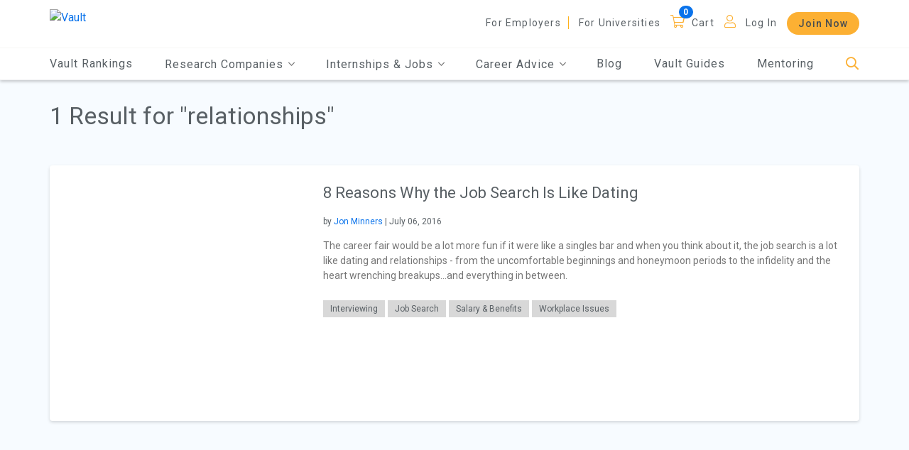

--- FILE ---
content_type: text/html; charset=utf-8
request_url: https://legacy.vault.com/blogs/tag/relationships
body_size: 186890
content:






<!doctype html>
<html lang="en">

<head>
    
        <!-- Google Tag Manager -->
        <script>(function(w,d,s,l,i){w[l]=w[l]||[];w[l].push({'gtm.start':
        new Date().getTime(),event:'gtm.js'});var f=d.getElementsByTagName(s)[0],
        j=d.createElement(s),dl=l!='dataLayer'?'&l='+l:'';j.async=true;j.src=
        'https://www.googletagmanager.com/gtm.js?id='+i+dl;f.parentNode.insertBefore(j,f);
        })(window,document,'script','dataLayer','GTM-553WXH6');</script>
        <!-- End Google Tag Manager -->


    <meta charset="utf-8">
    
    <meta name="viewport" content="width=device-width, initial-scale=1.0" />
    <meta name="MobileOptimized" content="width">
    <meta name="HandheldFriendly" content="true">
    <meta http-equiv="x-ua-compatible" content="IE=edge">
    <title class="notranslate">relationships | Vault Blogs | Vault.com</title>

    
    <meta name="description" content="Vault&#39;s Career Advice Blog covers working-world employment news and career trends, with advice and strategies for modern career advancement specialists."></meta>
    <meta name="keywords" content=""></meta>
    <meta name="robots" content="INDEX, FOLLOW, NOODP"></meta>
        <meta name="v:product" content="Vault"></meta>
        <meta name="v:orgtype" content=""></meta>
        <link rel="canonical" href="https://legacy.vault.com/blogs/tag/relationships" />


    <link rel="shortcut icon" href="/images/favicon.ico" />
    <link href="/bundles/select.min?v=DTwICKWFZkNMOsnjv5VA3K7_iNi0Tc2KJXNcEpikwts1" rel="stylesheet"/>

    
    <link href="/css/main.min.css" rel="stylesheet" />  
    <link href="/bundles/owl.carousel?v=Hi5oK8K9Shcak0LoNPIcbi1L8HOxR99i6SYbcZNYPw41" rel="stylesheet"/>

    <link href="/bundles/jqueryTree?v=0cIoaN4iU8fhEwMdxdMJBrelF8CZcQqnFKucg8__hpI1" rel="stylesheet"/>

    <link href="/bundles/JQueryUI?v=OCFyForfHi0WqtXLXunMQvM_zdUfu-UtJrLpeNtgVks1" rel="stylesheet"/>

    <link href="/bundles/additionalCSS?v=yHPRmGFpBE5RtmT5A9dwrxJ1Pq0rHEcf9jt7NdIv0AE1" rel="stylesheet"/>

    <link href="/bundles/vault-custom?v=B9KqewvLVR6vkgf_N4iQHceRX4KqMzi7iaZEdKJwp5M1" rel="stylesheet"/>


    
    <script src="/bundles/RequiredBegin?v=fDZ8x7VGa8-zXS1MRK1llksnk4LkhFUqY7UnYbQCuu01"></script>


    
    <script type="text/javascript">

        (function (i, s, o, g, r, a, m) {
            i['GoogleAnalyticsObject'] = r; i[r] = i[r] || function () {
                (i[r].q = i[r].q || []).push(arguments)
            }, i[r].l = 1 * new Date(); a = s.createElement(o),
            m = s.getElementsByTagName(o)[0]; a.async = 1; a.src = g; m.parentNode.insertBefore(a, m)
        })(window, document, 'script', '//www.google-analytics.com/analytics.js', 'ga');

        ga('create', 'UA-206421-1', 'auto');
        ga('require', 'linkid');


        ga('send', 'pageview');

    </script>
    <!-- Google tag (gtag.js) -->
    <script async src="https://www.googletagmanager.com/gtag/js?id=G-FEGZGNTDLE"></script>
    <script>window.dataLayer = window.dataLayer || []; function gtag() { dataLayer.push(arguments); } gtag('js', new Date()); gtag('config', 'G-FEGZGNTDLE');</script>

    

    

    

<script async='async' src='https://securepubads.g.doubleclick.net/tag/js/gpt.js'></script>
<script>
    var googletag = googletag || {};
    googletag.cmd = googletag.cmd || [];
    var banner_mapping = null;
</script>
<script>

    

    var DBClickAdIDs = ["div-gpt-ad-1576267371302-0","div-gpt-ad-1576267418706-0"];

    
    var nxtSlotNum = 0; 
    function GetSlotID() {
        
        return DBClickAdIDs[nxtSlotNum % DBClickAdIDs.length] + "_d" + "-" + nxtSlotNum++;
    }

    
    function BuildDblClkSlot(googletag, slotID) {

        
        var SwitchSlot = slotID.indexOf("_d") ? slotID.substring(0, slotID.indexOf("_d")) : slotID;

        
        var slot = null;
        try {
            switch (SwitchSlot) {
                    
                    case 'div-gpt-ad-1576267371302-0':
                        slot = googletag.defineSlot('/9918578/Banner', [[250, 250], [728, 90], [300, 250]], slotID)
                            .defineSizeMapping(banner_mapping)
                            .setCollapseEmptyDiv(true, true)
                            .addService(googletag.pubads());
                        break;
                    
                    
                    case 'div-gpt-ad-1576267418706-0':
                        slot = googletag.defineSlot('/9918578/Banner_2', [[728, 90], [300, 250], [250, 250]], slotID)
                            .defineSizeMapping(banner_mapping)
                            .setCollapseEmptyDiv(true, true)
                            .addService(googletag.pubads());
                        break;
                    
            }
        }
        catch(e) { slot = null; }
        return slot;
    }

    
    try {
        googletag.cmd.push(function () {

            var gptadslots = [];

            
                        
                            banner_mapping = googletag.sizeMapping()
                                .addSize([1024, 0], [728, 90])  
                                .addSize([800, 0], [728, 90])   
                                .addSize([600, 0], [728, 90])   
                                .addSize([0, 0], [250, 250])      
                                .build();
                        
            
            
                    
                        
                        googletag.defineSlot('/9918578/Mid', [[250, 250]], 'div-gpt-ad-1553788812882-0')
                            .setCollapseEmptyDiv(true, true)
                            .addService(googletag.pubads());
                    
                    
                        
                        googletag.defineSlot('/9918578/Mid_Vertical', [[240, 400]], 'div-gpt-ad-1553788988231-0')
                            .setCollapseEmptyDiv(true, true)
                            .addService(googletag.pubads());
                    

            
                        googletag.pubads().setTargeting("section", ["blogs","blogs_Home"]);
                        googletag.pubads().setTargeting("product", "Vault");

            googletag.pubads().enableSingleRequest();
            googletag.pubads().collapseEmptyDivs();
            
            googletag.enableServices();
        });
    }
    catch (f) { }
</script>
</head>

<body class="pendo_vault">

    
        <!-- Google Tag Manager (noscript) -->
        <noscript><iframe src="https://www.googletagmanager.com/ns.html?id=GTM-553WXH6"
        height="0" width="0" style="display:none;visibility:hidden"></iframe></noscript>
        <!-- End Google Tag Manager (noscript) -->


    


    

    
    

    
    <div class="container-fluid ">

        


        

<div class="overlay1"></div>
<div class="overlay2"></div>
<div class="overlay3" style="opacity: 0; height: 0px;"></div>
<div class="headerSearch">
    <div class="container max-width">
<form action="/blogs/tag/relationships" enctype="multipart/form-data" id="FormSearch" method="post"><input name="__RequestVerificationToken" type="hidden" value="ngM99ZpitGNC0NonoSgaJLfoywcic8eFxiPKrUC-ePjry4jpQk9bPuW8ZXIFlUVs-XJUcwNzgKKrHuT0syzER_cW9S7WM3HgF5eDZoGQBjQ1" />            <div class="d-flex flex-row justify-content-end" style="margin-bottom: 17px;">
                <a href="javascript:void(0);" class="searchBarBtnCloseBtn" aria-label="Close" tabindex="0">
                    <i class="fal fa-times"></i>
                </a>
            </div>
            <div class="d-flex flex-row align-items-end justify-content-between">
                
                <input aria-label="Search" autocomplete="off" class="headerSearchBox" id="SearchInfo_SearchQuery" maxlength="500" name="SearchInfo.SearchQuery" placeholder="Search Vault" type="text" value="" />
                <a class="headerSearchButton" href="javascript:void(0);" aria-label="Search">
                    <span class="fa-stack fa-lg">
                        <i class="fas fa-circle fa-stack-2x goldMango"></i>
                        <i class="fal fa-search fa-stack-1x fa-inverse"></i>
                    </span>
                </a>
            </div>
<div class="validation-summary-valid" data-valmsg-summary="true"><ul><li style="display:none"></li>
</ul></div><input name='ufprt' type='hidden' value='[base64]' /></form>    </div>
</div>

<header>
    
    <a href="javscript:void(0);" class="screen-reader-text skipContent">Skip to Main Content</a>

    


    <div class="container-fluid">
        <div class="container max-width">
            <div class="d-flex flex-row align-items-center justify-content-between">
                <div class="logo">
                    <div class="toggle-nav">
                        <div class="menu-bar">
                            <a class="toggle menuToggle" aria-label="Menu Toggle">
                                <i class="far fa-bars ma5menu__icon-toggle"></i>
                            </a>
                        </div>
                        <nav id="main-nav" aria-label="hamburger menu navigation">
                            <ul>
                                <li>
                                    <a href="/best-companies-to-work-for" class="header-mobile-vault-rankings">Vault Rankings</a>
                                </li>
                                <li>
                                    <span>Research Companies</span>
                                    <ul>
                                        <li>
                                            <a href="/best-law-firms-legal-careers" class="header-mobile-law-firms"><span>Law Firms</span></a>
                                        </li>
                                        <li>
                                            <a href="/best-consulting-firms" class="header-mobile-consulting-firms"><span>Consulting Firms</span></a>
                                        </li>
                                        <li>
                                            <a href="/best-investment-banks-firms" class="header-mobile-investment-banks"><span>Investment Banks</span></a>
                                        </li>
                                        <li>
                                            <a href="/best-accounting-firms" class="header-mobile-accounting-firms"><span>Accounting Firms</span></a>
                                        </li>
                                        
                                        <li>
                                            <a href="/company-ratings-research" class="header-mobile-browse-companies"><span>Browse More Companies</span></a>
                                        </li>
                                    </ul>
                                </li>
                                    <li>
                                        <span>Internships & Jobs</span>
                                        <ul>
                                            <li>
                                                <a href="/internship-programs" class="header-mobile-explore-internships"><span>Explore Internships</span></a>
                                            </li>
                                            <li>
                                                <a href="https://jobs.vault.com/" class="header-mobile-jobs" target="_blank"><span>Jobs</span></a>
                                            </li>
                                        </ul>
                                    </li>
                                <li>
                                    <span>Career Advice</span>
                                    <ul>
                                            <li>
                                                <a href="/resume-tips" class="header-mobile-resume-tips-samples"><span>Resume Tips &amp; Samples</span></a>
                                            </li>
                                            <li>
                                                <a href="/cover-letters-tips" class="header-mobile-cover-letter-advice"><span>Cover Letter Advice</span></a>
                                            </li>
                                            <li>
                                                <a href="/interview-questions-advice" class="header-mobile-interview-tips-questions"><span>Interview Tips &amp; Questions</span></a>
                                            </li>
                                            <li>
                                                <a href="/networking-tips" class="header-mobile-networking"><span>Networking 101</span></a>
                                            </li>
                                        <li>
                                            <a href="/industry-rankings" class="header-mobile-research-industries"><span>Research Industries</span></a>
                                        </li>
                                        <li>
                                            <a href="/best-jobs-and-career-guidance" class="header-mobile-explore-careers"><span>Explore Careers</span></a>
                                        </li>
                                        <li>
                                            <a href="/day-in-the-life-of" class="header-mobile-day-in-life"><span>Day in the Life</span></a>
                                        </li>
                                        <li>
                                            <a href="/explore/explore-all-schools" class="header-mobile-find-schools"><span>Find Schools</span></a>
                                        </li>
                                            <li>
                                                <a href="/diversity-inclusion-resources" class="header-mobile-find-schools"><span>Diversity &amp; Inclusion</span></a>
                                            </li>
                                                                                    <li>
                                                <a href="/coronavirus-resources" class="header-mobile-find-schools"><span>COVID-19 Resources</span></a>
                                            </li>
                                                                            </ul>
                                </li>
                                <li>
                                    <a href="/blogs-employment-news" class="header-mobile-blogs"><span>Blog</span></a>
                                </li>
                                <li>
                                    <a href="/vault-guides" class="header-mobile-guides">Vault Guides</a>
                                </li>

                                    <li>
                                        <a href="/firsthand?EncodedRedirectUrl=https%253A%252F%252Fwww.evisors.com%252Fapp%2523%21%252Fsearch" target="_blank" class="header-mobile-mentoring">Mentoring</a>
                                    </li>
                                    <li class="moreNav">
                                                <a href="/about-us/employer-review-sites" class="nav-item">For Employers</a>
                                        <a href="/about-us/college-rating-website" class="nav-item header-mobile-for-universities">For Universities</a>
                                    </li>
                                                                    <li class="Cart">
    <a href="javascript:void(0);" class=" header-cart">Cart</a>
    <a href="javascript:void(0);" class="badge1  header-cart" data-badge="0" aria-label="Cart"></a>

                                    </li>
                                                                    <li class="MobiLogIn">
                                        <a href="javascript:void(0);" data-toggle="modal" data-target="#LoginModal" class="nav-item header-mobile-log-in">Log In</a>
                                    </li>
                                                                    <li class="moreNav p-t-0 ">
                                        
                                                <a href="/join-gold" class="btn header-mobile-join-now">Join Now</a>
                                    </li>

                                                            </ul>
                        </nav>
                    </div>
                    <a href="/" aria-label="Vault Home" class="header-home">
                        
                        <img alt="Vault" src="//images.vault.com/logo.png">
                    </a>
                </div>
                <div class="mobi-search">
                    <a href="javascript:void(0);" class="headerSearchBtn header-mobile-search" aria-label="Search">
                        <i class="fal fa-search"></i>
                    </a>
                </div>
                


                <nav class="header-menu" aria-label="header menu">
                    <ul>
                                <li>
                                        <a href="/about-us/employer-review-sites">For Employers</a>
                                </li>
                            <li>
                                <a href="/about-us/college-rating-website" class="header-for-universities">For Universities</a>
                            </li>
                    </ul>
                    <ul class="icon">
                        
                            <li>
    <a href="javascript:void(0);" class="nav-item header-cart">Cart</a>
    <a href="javascript:void(0);" class="badge1 nav-item header-cart" data-badge="0" aria-label="Cart"></a>

                            </li>

                            <li>
                                <a href="javascript:void(0);" data-toggle="modal" data-target="#LoginModal" class="logInLink user header-log-in">Log In</a>
                            </li>
                    </ul>
                                <button type="button" class="btn header-join-now" value="Join Now" tabindex="0" data-link="/join-gold">Join Now</button>
                </nav>
            </div>
        </div>
    </div>

    <nav id="main" aria-label="main navigation">
        <div class="container max-width">
            <ul class="DeskmainMenu mainMenu d-flex flex-row align-items-center justify-content-between">
                <li>
                    <a href="/best-companies-to-work-for" class="header-vault-rankings">Vault Rankings</a>
                </li>
                <li tabindex="0">
                    <span>Research Companies <i class="fal fa-angle-down"></i></span>
                    <ul class="headerSubMenu subMenu">
                        <li>
                            <a href="/best-law-firms-legal-careers" class="header-law-firms"><span>Law Firms</span></a>
                        </li>
                        <li>
                            <a href="/best-consulting-firms" class="header-consulting-firms"><span>Consulting Firms</span></a>
                        </li>
                        <li>
                            <a href="/best-investment-banks-firms" class="header-investment-banks"><span>Investment Banks</span></a>
                        </li>
                        <li>
                            <a href="/best-accounting-firms" class="header-accounting-firms"><span>Accounting Firms</span></a>
                        </li>
                        
                        <div class="More">
                            <a href="/company-ratings-research" class="header-browse-companies">
                                Browse More Companies
                                <i class="fal fa-angle-right"></i>
                                <i class="fal fa-angle-right"></i>
                            </a>
                        </div>
                    </ul>
                </li>
                    <li tabindex="0">
                        <span>Internships & Jobs <i class="fal fa-angle-down"></i></span>
                        <ul class="headerSubMenu subMenu">

                            <li>
                                <a href="/internship-programs" class="header-mobile-explore-internships"><span>Explore Internships</span></a>
                            </li>
                            <li>
                                <a href="https://jobs.vault.com/" class="header-mobile-jobs" target="_blank"><span>Jobs</span></a>
                            </li>
                        </ul>
                    </li>
                <li tabindex="0">
                    <span>Career Advice <i class="fal fa-angle-down"></i></span>
                    <ul class="headerSubMenu subMenu">
                            <li>
                                <a href="/resume-tips" class="header-resume-tips-samples"><span>Resume Tips &amp; Samples</span></a>
                            </li>
                            <li>
                                <a href="/cover-letters-tips" class="header-cover-letter-advice"><span>Cover Letter Advice</span></a>
                            </li>
                            <li>
                                <a href="/interview-questions-advice" class="header-interview-tips-questions"><span>Interview Tips &amp; Questions</span></a>
                            </li>
                            <li>
                                <a href="/networking-tips" class="header-networking"><span>Networking 101</span></a>
                            </li>
                        <li>
                            <a href="/industry-rankings" class="header-research-industries"><span>Research Industries</span></a>
                        </li>
                        <li>
                            <a href="/best-jobs-and-career-guidance" class="header-explore-careers"><span>Explore Careers</span></a>
                        </li>
                        <li>
                            <a href="/day-in-the-life-of" class="header-day-in-life"><span>Day in the Life</span></a>
                        </li>
                        <li>
                            <a href="/explore/explore-all-schools" class="header-find-schools"><span>Find Schools</span></a>
                        </li>
                            <li>
                                <a href="/diversity-inclusion-resources" class="header-mobile-find-schools"><span>Diversity &amp; Inclusion</span></a>
                            </li>
                                                    <li>
                                <a href="/coronavirus-resources" class="header-mobile-find-schools"><span>COVID-19 Resources</span></a>
                            </li>
                                            </ul>
                </li>
                <li>
                    <a href="/blogs-employment-news" class="header-blogs"><span>Blog</span></a>
                </li>
                <li>
                    <a href="/vault-guides" class="header-guides">Vault Guides</a>
                </li>
                    <li>
                        <a href="/firsthand?EncodedRedirectUrl=https%253A%252F%252Fwww.evisors.com%252Fapp%2523%21%252Fsearch" target="_blank" class="header-mobile-mentoring">Mentoring</a>
                    </li>
                <li>
                    <a href="javascript:void(0);" class="headerSearchBtn header-search" aria-label="Search">
                        <i class="fal fa-search"></i>
                    </a>
                </li>
            </ul>
        </div>
    </nav>
</header>
        <main>
            
            

            
            


            
            



    <section class="ContributorNetwork headerGap contrastSection d-flex justify-content-center min-height blogLoadMore">
        <div class="container Contributor max-width1 removepad">

            <div class="blogSection contributorBlogs noContribLoadMore"
                 role="feed"
                 data-filter=""
                 data-pg="1"
                 data-loadMoreOffset="5"
                 data-maxPages="1"
                 data-half="5"
                 data-custom-tag="relationships"
                 data-bloglist="tcIq5s3QaGreUPrgoBvqiQ%3d%3d">

                <div class="feedIgnore">
                    <h1>1 Result for "relationships"</h1>
                </div>

                



    <div class="blogExcerpt d-flex mobileColumn blog-article-job-search-8-reasons-why-the-job-search-is-like-dating ">
        <div class="blogExcerptImage blogExcerptImage70 BlogCardImage">
            <a href="/blogs/job-search/8-reasons-why-the-job-search-is-like-dating" class="blogExcerptLink " aria-hidden="true" role="presentation" tabindex="-1">
                <img data-src="//media2.vault.com/16547/jobsearchdating.jpg" alt="two professionals doing a job interview" class="lazy" src="[data-uri]" role="presentation">
            </a>
        </div>
        <div class="blogExcerptContent ie11">
            <a href="/blogs/job-search/8-reasons-why-the-job-search-is-like-dating" class="blogExcerptLink BlogCardTitleLink ">
                        <h2 class="blogExcerptTitle">8 Reasons Why the Job Search Is Like Dating</h2>
            </a>
                <span class="blogExcerptByline">
                    by
                        <a href="/contributors-network/jon-minners" class="blog-list-author">Jon Minners</a>
 | July 06, 2016
                </span>
            <p class="blogExcerpt4Blurb">The career fair would be a lot more fun if it were like a singles bar and when you think about it, the job search is a lot like dating and relationships - from the uncomfortable beginnings and honeymoon periods to the infidelity and the heart wrenching breakups...and everything in between. </p>

                <div class="blogExcerptTagLink">
                        <a href="/blogs/interviewing-careers" class="blogExcerptTag blog-list-tag">Interviewing</a>
                        <a href="/blogs/job-search-careers" class="blogExcerptTag blog-list-tag">Job Search</a>
                        <a href="/blogs/salary-benefits-careers" class="blogExcerptTag blog-list-tag">Salary &amp; Benefits</a>
                        <a href="/blogs/workplace-issues-careers" class="blogExcerptTag blog-list-tag">Workplace Issues</a>
                </div>
                    </div>
    </div>



            </div>
        </div>
    </section>



            


            


            
            

            
            




<div class="modal fade LoginModal" id="LoginModal" tabindex="0" role="dialog" aria-hidden="true" data-autoShow="false">
    <div class="modal-dialog" role="document">
        <div class="modal-content">
            <button type="button" class="close" data-dismiss="modal" aria-label="Close" title="Close">
                <span aria-hidden="true"><i class="fal fa-times"></i></span>
            </button>
            <div class="modal-body">
                <div class="d-flex flex-row justify-content-between align-items-end">
                    <h2>Log In</h2>
                    <div class="signup">Or <a href="javascript:void(0);" data-toggle="modal" data-target="#BasicModal" data-dismiss="modal" class="ShowSignUp BasicSignUp">Sign Up</a></div>
                </div>
                
                
<form action="/blogs/tag/relationships" enctype="multipart/form-data" method="post"><input name="__RequestVerificationToken" type="hidden" value="A5J68REIgh-mxWL3MNB6sNaDURqsqRkKu_0yrXnJOO0G9-mmJhJyKoGDBPZ0tHJJsZ8u_Roh9O4MICJ8oz_0sSjSQkeEuPGLhpbUtrLFxLM1" />
<div class="validation-summary-errors" data-valmsg-summary="true">
    <ul>
        <li>
        </li>
    </ul>
</div>
    <div class="d-flex flex-column flex-sm-row flex-md-row justify-content-between form">
        <div class="form-group">
            
            

            <input aria-label="Email address" autocomplete="off" class="form-control email" data-val="true" data-val-required="Email Address required." data-val-validateemail="Please enter a valid email address." data-val-validateemail-emailisvalid="" id="Email" maxlength="3000" name="Email" placeholder="Email Address" required="" type="text" value="" />
            <span class="field-validation-valid" data-valmsg-for="Email" data-valmsg-replace="true"></span>
        </div>
        <div class="form-group">
            <input aria-label="Password" autocomplete="off" class="form-control password" data-val="true" data-val-regex="Please enter a valid password" data-val-regex-pattern="^[^\s]{4,128}$" data-val-required="Password required." id="Password" maxlength="128" name="Password" placeholder="Password" required="" type="password" />
            <span class="field-validation-valid" data-valmsg-for="Password" data-valmsg-replace="true"></span>
        </div>
    </div>
    <div class="d-flex flex-row justify-content-end forget">
        <a href="javascript:void(0);" data-toggle="modal" data-target="#ForgetPassword" data-dismiss="modal">Forgot Password?</a>
    </div>
        <div class="Keepme d-flex flex-column flex-sm-row justify-content-center align-items-center">
            
            <div class="checkbox">

                <label for="StayLoggedIn" id="keep">
                    <input type="checkbox" id="StayLoggedIn" name="StayLoggedIn" value="true" aria-labelledby="keep">
                    <span class="cr CustomCheckBoxSpan" tabindex="0">
                        <i class="cr-icon fas fa-square">&nbsp;</i>
                    </span>
                    Keep me logged in
                </label>
            </div>

            

            <input aria-label="This field is for validation and should be left unchanged." class="AcceptChkBox" data-val="true" data-val-required="The ValidationCheck field is required." id="GenericLoginValidationCheck" name="ValidationCheck" tabindex="-1" type="checkbox" value="true" /><input name="ValidationCheck" type="hidden" value="false" />
            <button type="submit" class="btn LoginBtn">Log In</button>

            
            <input type="hidden" class="OverrideRedirectURL" name="OverrideRedirectURL" />
            <input type="hidden" class="PendingRev" name="PendingRev" />
        </div>
<input name='ufprt' type='hidden' value='[base64]' /></form>

                
<form action="/blogs/tag/relationships" enctype="multipart/form-data" method="post"><input name="__RequestVerificationToken" type="hidden" value="p93yb9pL_mDnh3T9WG4WwAexLd2paCXQ3pxqELtFwiU_S3eZrfABNG7VuEInUFJFxFbeZhcXvE6OtputEl1m-SwWsPe-TnMPupnpQa_HM481" />                <div class="d-flex flex-column justify-content-center social">
                    <p class="text-center">OR</p>
                    <button type="submit" class="btn fb SocialLoginBtn">Log in with Facebook</button>
                    <button type="submit" class="btn google SocialLoginBtn">Log in with Google</button>
                </div>

<input type="hidden" name="SocialButton" class="SocialButton" value="" />


<input type="hidden" name="FBLoginStat" class="FBLoginStat" />
<input type="hidden" name="GPLoginStat" class="GPLoginStat" />



<input type="hidden" class="SocialMediaOverrideRedirectURL" name="SocialMediaOverrideRedirectURL" value="" /><input name='ufprt' type='hidden' value='[base64]' /></form>

                
    <div class="d-flex flex-column border-box text-center">
        <div class="title">
                Are you a student?<br>You may have FREE access.
        </div>
        <p>Vault partners with thousands of colleges, universities and academic institutions to provide students with FREE access to our premium content. To determine if your school is a partner, please enter your school email address below.</p>
<form action="/blogs/tag/relationships" enctype="multipart/form-data" method="post">    <div class="d-flex flex-column flex-sm-row flex-md-row justify-content-center ">
        <input name="__RequestVerificationToken" type="hidden" value="TqDzSg45mepqsScDlRTr4regZZ9SZVqTG056DtFyezqsfTsSPX_0Cewo_ngfHxgOwOkPemcYlkwkEKQU88OLPaCqlCd3p2HevkLWisVq9lw1" />

        <div class="form-group">
            <input aria-label="School email address" autocomplete="off" class="form-control email" data-val="true" data-val-regex="Please enter a valid email address." data-val-regex-pattern="\w+([-+.&#39;]\w+)*@\w+([-.]\w+)*\.\w+([-.]\w+)*" data-val-required="Email Address required." id="FreeAccessEmail" maxlength="3000" name="Email" placeholder="Enter School email address" required="" type="email" value="" />
            <span class="field-validation-valid" data-valmsg-for="Email" data-valmsg-replace="true"></span>
        </div>

        
            <button type="submit" class="btn">Submit</button>
    </div>
<input name='ufprt' type='hidden' value='[base64]' /></form>
    </div>


            </div>
        </div>
    </div>
</div>

<div class="modal fade ForgetPassword" id="ForgetPassword" tabindex="0" role="dialog" aria-hidden="true" data-autoShow="false">
    <div class="modal-dialog" role="document">
        <div class="modal-content">
            <button type="button" class="close" data-dismiss="modal" aria-label="Close" title="Close">
                <span aria-hidden="true"><i class="fal fa-times"></i></span>
            </button>
            <div class="modal-body">
                <div class="d-flex flex-row justify-content-between align-items-end">
                    <h2>Forgot Password?</h2>
                        <div class="signup">Or <a href="javascript:void(0);" data-toggle="modal" data-target="#LoginModal" class="logInLink" data-dismiss="modal">Log In</a></div>
                </div>
                
                

<form action="/blogs/tag/relationships" enctype="multipart/form-data" method="post"><input name="__RequestVerificationToken" type="hidden" value="IRHTTTv_ZcP1AuidpeDEBH6-gQIFcGfmEchdA1MPIGtd73D_frR6CD6fmi5FRuKeZb4XyBhY2HJ37zDzwX5pS2PhaihhkkccESXJE4M3O481" />                    <div class="d-flex flex-column justify-content-start txt form">
                        <p>
                            Enter the email address associated with your account, and we will email you instructions for re-setting your password.
                        </p>
                        <div class="form-group">
                            <input aria-label="Email address" autocomplete="off" class="input-validation-error form-control email" data-val="true" data-val-regex="Please enter a valid email address." data-val-regex-pattern="\w+([-+.&#39;]\w+)*@\w+([-.]\w+)*\.\w+([-.]\w+)*" data-val-required="Email Address required." id="ForgotPasswordEmail" maxlength="3000" name="Email" placeholder="Email Address" required="" type="text" value="" />
                            <span class="field-validation-error" data-valmsg-for="Email" data-valmsg-replace="true">Email Address required.</span>
                        </div>
                    </div>
                    <div class="d-flex flex-row justify-content-center justify-content-sm-end button">

                        
                        <input aria-label="This field is for validation and should be left unchanged." class="AcceptChkBox" data-val="true" data-val-required="The ValidationCheck field is required." id="ForgotPasswordValidationCheck" name="ValidationCheck" tabindex="-1" type="checkbox" value="true" /><input name="ValidationCheck" type="hidden" value="false" />

                        <button type="submit" class="btn">Send Password</button>
                    </div>
<input name='ufprt' type='hidden' value='[base64]' /></form>
                <div class="d-flex flex-column foottxt">
                    <p>Need more help? Contact Customer Service at <a href="mailto:customerservice@vault.com">customerservice@vault.com</a></p>
                </div>
            </div>
        </div>
    </div>
</div>





    <!--Registration Modal 1-->
    <div class="modal fade BasicModal LoginModal" id="BasicModal" tabindex="0" role="dialog" aria-hidden="true" data-autoShow="false">
        <div class="modal-dialog" role="document">
            <div class="modal-content">
                <button type="button" class="close" data-dismiss="modal" aria-label="Close" title="Close">
                    <span aria-hidden="true"><i class="fal fa-times"></i></span>
                </button>
                <div class="modal-body">

                    

                    <div class="d-flex flex-row justify-content-between align-items-end">
                        <h2>Create Account</h2>
                        <div class="signup">Or <a href="javascript:void(0);" data-toggle="modal" data-target="#LoginModal" data-dismiss="modal">Log In</a></div>
                    </div>

                    
<form action="/blogs/tag/relationships" enctype="multipart/form-data" method="post"><input name="__RequestVerificationToken" type="hidden" value="Ea4PHY7m_iGcpOQ7Sh5ZV4kUPPjQtskP2TAt1JzN6KWvBVmwhZATbm-fpng_sWm-cpxKqN2Ic2K82rOBu63Sai2l4IZpw9XlGyvZTlESSu81" />                <div class="d-flex flex-column flex-sm-row flex-md-row justify-content-center social">
                    <button type="submit" class="btn fb SocialLoginBtn">Sign Up with Facebook</button>
                    <button type="submit" class="btn google SocialLoginBtn">Sign Up with Google</button>
                </div>
                <p class="text-center">OR</p>

<input type="hidden" name="SocialButton" class="SocialButton" value="" />


<input type="hidden" name="FBLoginStat" class="FBLoginStat" />
<input type="hidden" name="GPLoginStat" class="GPLoginStat" />



<input type="hidden" class="SocialMediaOverrideRedirectURL" name="SocialMediaOverrideRedirectURL" value="" /><input name='ufprt' type='hidden' value='[base64]' /></form>

                    <div class="d-flex flex-column flex-sm-row flex-md-row justify-content-center social regUserType">

                        <button type="button" class="btn stu " data-val="STU">I am a Student</button>
                        <button type="button" class="btn pro active" data-val="PRO">I am a Professional</button>
                        <input class="UserStatus validateHidden" data-val="true" data-val-required="Please specify the type of user." id="UserStatus" name="UserStatus" type="hidden" value="" />
                    </div>

<form action="/blogs/tag/relationships" enctype="multipart/form-data" method="post"><input name="__RequestVerificationToken" type="hidden" value="sQxk83mInZIZ-ahDLgxaEm6pT5eXPh_jDBGBysvWzSDbKzi3GPju4v-vbQkZo5LyO6qgTZdyGNlWd17-cR5mJhU6alhPMsTki24jK2LiHKY1" />                        <div class="d-flex flex-column justify-content-between form">
                            <div class="regEmail form-group">
                                <input aria-label="Email address" autocomplete="off" class="form-control email registerEmail RegStep1" data-val="true" data-val-regex="Please enter a valid email address." data-val-regex-pattern="\w+([-+.&#39;]\w+)*@\w+([-.]\w+)*\.\w+([-.]\w+)*" data-val-required="Email Address required." data-val-uniqueemail="An account already exists for this email address." data-val-uniqueemail-emailcheck="" id="Email_ru" maxlength="3000" name="Email" placeholder="Email Address" required="" type="text" value="" />
                                <span class="field-validation-valid" data-valmsg-for="Email" data-valmsg-replace="true"></span>
                            </div>
                            <div class="regPwd form-group">
                                <input aria-label="Password" autocomplete="off" class="form-control password registerPwd RegStep1" data-val="true" data-val-regex="Please enter a valid password (minimum 8 characters)" data-val-regex-pattern="^[^\s]{8,128}$" data-val-required="Password required." id="Password_ru" maxlength="128" name="Password" placeholder="Password" required="" type="password" />
                                <span class="field-validation-valid" data-valmsg-for="Password" data-valmsg-replace="true"></span>
                            </div>
                            <div class="regConfirmPwd form-group">
                                <input aria-label="Confirm Password" autocomplete="off" class="form-control password registerConfirmPwd RegStep1" data-val="true" data-val-equalto="Passwords do not match." data-val-equalto-other="*.Password" data-val-regex="Please enter a valid password (minimum 8 characters)" data-val-regex-pattern="^[^\s]{8,128}$" data-val-required="Password Confirmation required." id="ConfirmPassword_ru" maxlength="128" name="ConfirmPassword" placeholder="Confirm Password" required="" type="password" />
                                <span class="field-validation-valid" data-valmsg-for="ConfirmPassword" data-valmsg-replace="true"></span>
                            </div>
                        </div>
                        <div class="Keepme d-flex flex-row justify-content-end align-items-center">
                            <button type="button" class="btn RegisterStep1Btn" data-toggle="modal">Continue</button>
                        </div>
<input name='ufprt' type='hidden' value='[base64]' /></form>
                    
    <div class="d-flex flex-column border-box text-center">
        <div class="title">
                Are you a student?<br>You may have FREE access.
        </div>
        <p>Vault partners with thousands of colleges, universities and academic institutions to provide students with FREE access to our premium content. To determine if your school is a partner, please enter your school email address below.</p>
<form action="/blogs/tag/relationships" enctype="multipart/form-data" method="post">    <div class="d-flex flex-column flex-sm-row flex-md-row justify-content-center ">
        <input name="__RequestVerificationToken" type="hidden" value="aNNBCy8pkbtnzuI5bdHgLVlOY4S-nI1rqBkwOTazhC0EpbkyjoJ-WvJwexljywslJMHvuL0OZkhQM2Pduz6qCAgRtfkx2Fp8uPDXqTt7GPg1" />

        <div class="form-group">
            <input aria-label="School email address" autocomplete="off" class="form-control email" data-val="true" data-val-regex="Please enter a valid email address." data-val-regex-pattern="\w+([-+.&#39;]\w+)*@\w+([-.]\w+)*\.\w+([-.]\w+)*" data-val-required="Email Address required." id="FreeAccessEmail_ru" maxlength="3000" name="Email" placeholder="Enter School email address" required="" type="email" value="" />
            <span class="field-validation-valid" data-valmsg-for="Email" data-valmsg-replace="true"></span>
        </div>

        
            <button type="submit" class="btn">Submit</button>
    </div>
<input name='ufprt' type='hidden' value='[base64]' /></form>
    </div>


                </div>
            </div>
        </div>
    </div>
    <!--Registration Modal 2-->
    <div class="modal fade BasicModal2 LoginModal" id="BasicModal2" tabindex="0" role="dialog" aria-hidden="true">
        <div class="modal-dialog" role="document">
            <div class="modal-content">
                <button type="button" class="close" data-dismiss="modal" aria-label="Close" title="Close">
                    <span aria-hidden="true"><i class="fal fa-times"></i></span>
                </button>
                <div class="modal-body">
                    <div class="d-flex flex-row justify-content-between align-items-end">
                        <h2>Create Account</h2>
                        <div class="signup">Or <a href="javascript:void(0);" data-toggle="modal" data-target="#LoginModal" data-dismiss="modal">Log In</a></div>
                    </div>

<form action="/blogs/tag/relationships" class="RegisterForm" enctype="multipart/form-data" method="post"><input name="__RequestVerificationToken" type="hidden" value="LZOY1xaq86IkHvvgeMnIO4wC2_2Mztq5ocYPGZBjSZiWKnBTm1HykffsbFL2seLqeSwwWVGsIpCbodnzjG67oRzxOoPbiV6Cl5Ul9wUrDdI1" />                        <div class="d-flex flex-column flex-sm-row flex-md-row justify-content-between form">
                            <div class="form-group">
                                <input aria-label="First Name" autocomplete="off" class="form-control registerFName" data-val="true" data-val-required="First Name required." id="FirstName_ru" maxlength="3000" name="FirstName" placeholder="First Name" required="" type="text" value="" />
                                <span class="field-validation-valid" data-valmsg-for="FirstName" data-valmsg-replace="true"></span>
                            </div>
                            <div class="form-group">
                                <input aria-label="Last Name" autocomplete="off" class="form-control" data-val="true" data-val-required="Last Name required." id="LastName_ru" maxlength="3000" name="LastName" placeholder="Last Name" required="" type="text" value="" />
                                <span class="field-validation-valid" data-valmsg-for="LastName" data-valmsg-replace="true"></span>
                            </div>
                        </div>
                        <div class="d-flex flex-column flex-sm-row flex-md-row justify-content-between browseresume proRegDDL">
                            <div class="flex-fill form-group">
                                <select aria-label="Professional Experience" data-val="true" data-val-required="Experience required." id="ProfessionalExpDDL" name="SelectedProfessionalExperience" required=""><option value="">Years of Experience</option>
<option value="PX01">Less than 1 year</option>
<option value="PX03">1 year  to 3 years</option>
<option value="PX05">3 years to 5 years</option>
<option value="PX07">5 years to 7 years</option>
<option value="PX10">7 years to 10 years</option>
<option value="PX15">10 years to 15 years</option>
<option value="PX++">More than 15 years</option>
</select>
                                <span class="field-validation-valid" data-valmsg-for="SelectedProfessionalExperience" data-valmsg-replace="true"></span>
                            </div>
                            <div class="flex-fill form-group">
                                <select aria-label="Professional Level" data-val="true" data-val-required="Level required." id="ProfessionLevelDDL" name="SelectedProfessionalLevel" required=""><option value="">Professional Level</option>
<option value="PLVE">Entry Level</option>
<option value="PLVD">Mid Level</option>
<option value="PLVN">Experienced (Non-manager)</option>
<option value="PLVM">Manager (Manager, Supervisor of Staff)</option>
<option value="PLVS">Executive (SVP, VP, Department Head)</option>
</select>
                                <span class="field-validation-valid" data-valmsg-for="SelectedProfessionalLevel" data-valmsg-replace="true"></span>
                            </div>
                        </div>
                        <div class="d-flex flex-column flex-sm-row flex-md-row justify-content-between browseresume stuRegDDL">
                            <div class="flex-fill form-group">
                                <select aria-label="Current Level" data-val="true" data-val-required="Student Level required." id="StudentLevel" name="SelectedStudentLevel" required=""><option value="">Current Level</option>
<option value="SLV1">First year</option>
<option value="SLV2">Second year</option>
<option value="SLV3">Third year</option>
<option value="SLV4">Fourth year</option>
<option value="SLV0">Other</option>
</select>
                                <span class="field-validation-valid" data-valmsg-for="SelectedStudentLevel" data-valmsg-replace="true"></span>
                            </div>
                            <div class="flex-fill form-group">
                                <select aria-label="Expected Date of Graduation" data-val="true" data-val-required="Graduation Date required." id="GraduationDateDDL" name="SelectedGraduationDate" required=""><option value="">Expected Graduation Year</option>
<option value="2026">2026</option>
<option value="2027">2027</option>
<option value="2028">2028</option>
<option value="2029">2029</option>
<option value="2030">2030</option>
<option value="2031">2031</option>
</select>
                                <span class="field-validation-valid" data-valmsg-for="SelectedGraduationDate" data-valmsg-replace="true"></span>
                            </div>
                        </div>
                        <div class="d-flex flex-column flex-sm-row flex-md-row justify-content-between browseresume form">
                            <div class="flex-fill form-group">
                                <select aria-label="Locations" data-val="true" data-val-required="Country required." id="CountryList" name="SelectedCountry"><option selected="selected" value="USA">United States</option>
<option value="AFG">Afghanistan</option>
<option value="ALB">Albania</option>
<option value="DZA">Algeria</option>
<option value="ASM">American Samoa</option>
<option value="AND">Andorra</option>
<option value="AGO">Angola</option>
<option value="AIA">Anguilla</option>
<option value="ATA">Antarctica</option>
<option value="ATG">Antigua and Barbuda</option>
<option value="ARG">Argentina</option>
<option value="ARM">Armenia</option>
<option value="ABW">Aruba</option>
<option value="AUS">Australia</option>
<option value="AUT">Austria</option>
<option value="AZE">Azerbaijan</option>
<option value="BHS">Bahamas</option>
<option value="BHR">Bahrain</option>
<option value="BGD">Bangladesh</option>
<option value="BRB">Barbados</option>
<option value="BLR">Belarus</option>
<option value="BEL">Belgium</option>
<option value="BLZ">Belize</option>
<option value="BEN">Benin</option>
<option value="BMU">Bermuda</option>
<option value="BTN">Bhutan</option>
<option value="BOL">Bolivia</option>
<option value="BIH">BOSNIA AND HERZEGOWINA</option>
<option value="BWA">Botswana</option>
<option value="BVT">Bouvet Island</option>
<option value="BRA">Brazil</option>
<option value="IOT">British Indian Ocean Territory</option>
<option value="BRN">Brunei Darussalam</option>
<option value="BGR">Bulgaria</option>
<option value="BFA">Burkina Faso</option>
<option value="BDI">Burundi</option>
<option value="KHM">Cambodia</option>
<option value="CMR">Cameroon</option>
<option value="CAN">Canada</option>
<option value="CPV">Cape Verde</option>
<option value="CYM">Cayman Islands</option>
<option value="CAF">Central African Republic</option>
<option value="TCD">Chad</option>
<option value="CHL">Chile</option>
<option value="CHN">China</option>
<option value="CXR">CHRISTMAS ISLAND</option>
<option value="CCK">COCOS (KEELING) ISLANDS</option>
<option value="COL">Colombia</option>
<option value="COM">Comoros</option>
<option value="COG">CONGO</option>
<option value="COD">CONGO, THE DRC</option>
<option value="COK">Cook Islands</option>
<option value="CRI">Costa Rica</option>
<option value="CIV">Cote D&#39;ivoire</option>
<option value="HRV">CROATIA (local name: Hrvatska)</option>
<option value="CUB">Cuba</option>
<option value="CYP">Cyprus</option>
<option value="CZE">Czech Republic</option>
<option value="DNK">Denmark</option>
<option value="DJI">Djibouti</option>
<option value="DMA">Dominica</option>
<option value="DOM">Dominican Republic</option>
<option value="TMP">EAST TIMOR</option>
<option value="ECU">Ecuador</option>
<option value="EGY">Egypt</option>
<option value="SLV">El Salvador</option>
<option value="GNQ">Equatorial Guinea</option>
<option value="ERI">Eritrea</option>
<option value="EST">Estonia</option>
<option value="ETH">Ethiopia</option>
<option value="FLK">FALKLAND ISLANDS (MALVINAS)</option>
<option value="FRO">Faroe Islands</option>
<option value="FJI">Fiji</option>
<option value="FIN">Finland</option>
<option value="FRA">France</option>
<option value="FXX">FRANCE, METROPOLITAN</option>
<option value="GUF">French Guiana</option>
<option value="PYF">French Polynesia</option>
<option value="ATF">French Southern Territories</option>
<option value="GAB">Gabon</option>
<option value="GMB">Gambia</option>
<option value="GEO">GEORGIA</option>
<option value="DEU">Germany</option>
<option value="GHA">Ghana</option>
<option value="GIB">Gibraltar</option>
<option value="GRC">Greece</option>
<option value="GRL">Greenland</option>
<option value="GRD">Grenada</option>
<option value="GLP">Guadeloupe</option>
<option value="GUM">Guam</option>
<option value="GTM">Guatemala</option>
<option value="GIN">Guinea</option>
<option value="GNB">Guinea-bissau</option>
<option value="GUY">Guyana</option>
<option value="HTI">Haiti</option>
<option value="HMD">Heard and Mc Donald Islands</option>
<option value="VAT">HOLY SEE (VATICAN CITY STATE)</option>
<option value="HND">Honduras</option>
<option value="HKG">Hong Kong</option>
<option value="HUN">Hungary</option>
<option value="ISL">Iceland</option>
<option value="IND">India</option>
<option value="IDN">Indonesia</option>
<option value="IRN">IRAN (ISLAMIC REPUBLIC OF)</option>
<option value="IRQ">Iraq</option>
<option value="IRL">Ireland</option>
<option value="ISR">Israel</option>
<option value="ITA">Italy</option>
<option value="JAM">Jamaica</option>
<option value="JPN">Japan</option>
<option value="JOR">Jordan</option>
<option value="KAZ">Kazakhstan</option>
<option value="KEN">Kenya</option>
<option value="KIR">Kiribati</option>
<option value="PRK">KOREA, D.P.R.O.</option>
<option value="KOR">KOREA, REPUBLIC OF</option>
<option value="KWT">Kuwait</option>
<option value="KGZ">Kyrgyzstan</option>
<option value="LAO">Lao People&#39;s Democratic Republic</option>
<option value="LVA">Latvia</option>
<option value="LBN">Lebanon</option>
<option value="LSO">Lesotho</option>
<option value="LBR">Liberia</option>
<option value="LBY">LIBYAN ARAB JAMAHIRIYA</option>
<option value="LIE">Liechtenstein</option>
<option value="LTU">Lithuania</option>
<option value="LUX">Luxembourg</option>
<option value="MAC">Macau</option>
<option value="MKD">MACEDONIA</option>
<option value="MDG">Madagascar</option>
<option value="MWI">Malawi</option>
<option value="MYS">Malaysia</option>
<option value="MDV">Maldives</option>
<option value="MLI">Mali</option>
<option value="MLT">Malta</option>
<option value="MHL">Marshall Islands</option>
<option value="MTQ">Martinique</option>
<option value="MRT">Mauritania</option>
<option value="MUS">Mauritius</option>
<option value="MYT">Mayotte</option>
<option value="MEX">Mexico</option>
<option value="FSM">MICRONESIA, FEDERATED STATES OF</option>
<option value="MDA">Moldova</option>
<option value="MCO">Monaco</option>
<option value="MNG">Mongolia</option>
<option value="MNE">MONTENEGRO</option>
<option value="MSR">Montserrat</option>
<option value="MAR">Morocco</option>
<option value="MOZ">Mozambique</option>
<option value="MMR">Myanmar</option>
<option value="NAM">Namibia</option>
<option value="NRU">Nauru</option>
<option value="NPL">Nepal</option>
<option value="NLD">Netherlands</option>
<option value="ANT">Netherlands Antilles</option>
<option value="NCL">New Caledonia</option>
<option value="NZL">New Zealand</option>
<option value="NIC">Nicaragua</option>
<option value="NER">Niger</option>
<option value="NGA">Nigeria</option>
<option value="NIU">Niue</option>
<option value="NFK">Norfolk Island</option>
<option value="MNP">Northern Mariana Islands</option>
<option value="NOR">Norway</option>
<option value="OMN">Oman</option>
<option value="PAK">Pakistan</option>
<option value="PLW">Palau</option>
<option value="PAN">Panama</option>
<option value="PNG">Papua New Guinea</option>
<option value="PRY">Paraguay</option>
<option value="PER">Peru</option>
<option value="PHL">Philippines</option>
<option value="PCN">PITCAIRN</option>
<option value="POL">Poland</option>
<option value="PRT">Portugal</option>
<option value="PRI">Puerto Rico</option>
<option value="QAT">Qatar</option>
<option value="REU">Reunion</option>
<option value="ROM">Romania</option>
<option value="RUS">Russia</option>
<option value="RWA">Rwanda</option>
<option value="KNA">Saint Kitts and Nevis</option>
<option value="LCA">Saint Lucia</option>
<option value="VCT">Saint Vincent and The Grenadines</option>
<option value="WSM">Samoa</option>
<option value="SMR">San Marino</option>
<option value="STP">Sao Tome and Principe</option>
<option value="SAU">Saudi Arabia</option>
<option value="SEN">Senegal</option>
<option value="SRB">SERBIA</option>
<option value="SYC">Seychelles</option>
<option value="SLE">Sierra Leone</option>
<option value="SGP">Singapore</option>
<option value="SVN">Slovenia</option>
<option value="SLB">Solomon Islands</option>
<option value="SOM">Somalia</option>
<option value="ZAF">South Africa</option>
<option value="SGS">SOUTH GEORGIA AND SOUTH S.S.</option>
<option value="SSD">SOUTH SUDAN</option>
<option value="ESP">Spain</option>
<option value="LKA">Sri Lanka</option>
<option value="SHN">ST. HELENA</option>
<option value="SPM">ST. PIERRE AND MIQUELON</option>
<option value="SDN">Sudan</option>
<option value="SUR">Suriname</option>
<option value="SJM">Svalbard and Jan Mayen Islands</option>
<option value="SWZ">Swaziland</option>
<option value="SWE">Sweden</option>
<option value="CHE">Switzerland</option>
<option value="SYR">Syrian Arab Republic</option>
<option value="TWN">Taiwan</option>
<option value="TJK">Tajikistan</option>
<option value="TZA">Tanzania</option>
<option value="THA">Thailand</option>
<option value="TGO">Togo</option>
<option value="TKL">TOKELAU</option>
<option value="TON">Tonga</option>
<option value="TTO">Trinidad and Tobago</option>
<option value="TUN">Tunisia</option>
<option value="TUR">Turkey</option>
<option value="TKM">Turkmenistan</option>
<option value="TCA">Turks and Caicos Islands</option>
<option value="TUV">Tuvalu</option>
<option value="UMI">U.S. MINOR ISLANDS</option>
<option value="UGA">Uganda</option>
<option value="UKR">Ukraine</option>
<option value="ARE">United Arab Emirates</option>
<option value="GBR">United Kingdom</option>
<option value="URY">Uruguay</option>
<option value="UZB">Uzbekistan</option>
<option value="VUT">Vanuatu</option>
<option value="VEN">Venezuela</option>
<option value="VNM">VIET NAM</option>
<option value="VGB">Virgin Islands (british)</option>
<option value="VIR">Virgin Islands (u.s.)</option>
<option value="WLF">Wallis and Futuna Islands</option>
<option value="ESH">Western Sahara</option>
<option value="YEM">Yemen</option>
<option value="ZMB">Zambia</option>
<option value="ZWE">Zimbabwe</option>
</select>
                                <span class="field-validation-valid" data-valmsg-for="SelectedCountry" data-valmsg-replace="true"></span>
                            </div>
                            <div class="flex-fill form-group">
                                <input aria-label="Zip Code" autocomplete="off" class="form-control" data-val="true" data-val-regex="Zip Code required." data-val-regex-pattern="^[^\s]{1,20}$" data-val-required="Zip Code required." id="ZipCode_ru" maxlength="20" name="ZipCode" placeholder="Zip Code" required="" type="text" value="" />
                                <span class="field-validation-valid" data-valmsg-for="ZipCode" data-valmsg-replace="true"></span>
                            </div>
                        </div>
                            <fieldset class="d-flex flex-column justify-content-start">
                                <legend class="txt">Areas of Interest (check all that apply):</legend>
                                <div id="Acscroll" class="d-flex flex-column flex-sm-row flex-md-row justify-content-between border m-b-7">
                                            <div>
                                                
                                                <ul>
                                                        <li>
                                                            <div class="checkbox">
                                                                <label>
                                                                    <input type="checkbox" value="1" name="AOIList" class="aoiCBox">
                                                                    <span class="cr CustomCheckBoxSpan" tabindex="0">
                                                                        <i class="cr-icon fas fa-square">&nbsp;</i>
                                                                    </span>Accounting
                                                                </label>
                                                            </div>
                                                        </li>
                                                        <li>
                                                            <div class="checkbox">
                                                                <label>
                                                                    <input type="checkbox" value="50" name="AOIList" class="aoiCBox">
                                                                    <span class="cr CustomCheckBoxSpan" tabindex="0">
                                                                        <i class="cr-icon fas fa-square">&nbsp;</i>
                                                                    </span>Advertising and Marketing
                                                                </label>
                                                            </div>
                                                        </li>
                                                        <li>
                                                            <div class="checkbox">
                                                                <label>
                                                                    <input type="checkbox" value="51" name="AOIList" class="aoiCBox">
                                                                    <span class="cr CustomCheckBoxSpan" tabindex="0">
                                                                        <i class="cr-icon fas fa-square">&nbsp;</i>
                                                                    </span>Aerospace
                                                                </label>
                                                            </div>
                                                        </li>
                                                        <li>
                                                            <div class="checkbox">
                                                                <label>
                                                                    <input type="checkbox" value="52" name="AOIList" class="aoiCBox">
                                                                    <span class="cr CustomCheckBoxSpan" tabindex="0">
                                                                        <i class="cr-icon fas fa-square">&nbsp;</i>
                                                                    </span>Agriculture
                                                                </label>
                                                            </div>
                                                        </li>
                                                        <li>
                                                            <div class="checkbox">
                                                                <label>
                                                                    <input type="checkbox" value="53" name="AOIList" class="aoiCBox">
                                                                    <span class="cr CustomCheckBoxSpan" tabindex="0">
                                                                        <i class="cr-icon fas fa-square">&nbsp;</i>
                                                                    </span>Airlines
                                                                </label>
                                                            </div>
                                                        </li>
                                                        <li>
                                                            <div class="checkbox">
                                                                <label>
                                                                    <input type="checkbox" value="54" name="AOIList" class="aoiCBox">
                                                                    <span class="cr CustomCheckBoxSpan" tabindex="0">
                                                                        <i class="cr-icon fas fa-square">&nbsp;</i>
                                                                    </span>Alternative Energy
                                                                </label>
                                                            </div>
                                                        </li>
                                                        <li>
                                                            <div class="checkbox">
                                                                <label>
                                                                    <input type="checkbox" value="55" name="AOIList" class="aoiCBox">
                                                                    <span class="cr CustomCheckBoxSpan" tabindex="0">
                                                                        <i class="cr-icon fas fa-square">&nbsp;</i>
                                                                    </span>Alternative Health Care
                                                                </label>
                                                            </div>
                                                        </li>
                                                        <li>
                                                            <div class="checkbox">
                                                                <label>
                                                                    <input type="checkbox" value="56" name="AOIList" class="aoiCBox">
                                                                    <span class="cr CustomCheckBoxSpan" tabindex="0">
                                                                        <i class="cr-icon fas fa-square">&nbsp;</i>
                                                                    </span>Animation
                                                                </label>
                                                            </div>
                                                        </li>
                                                        <li>
                                                            <div class="checkbox">
                                                                <label>
                                                                    <input type="checkbox" value="57" name="AOIList" class="aoiCBox">
                                                                    <span class="cr CustomCheckBoxSpan" tabindex="0">
                                                                        <i class="cr-icon fas fa-square">&nbsp;</i>
                                                                    </span>Architecture
                                                                </label>
                                                            </div>
                                                        </li>
                                                        <li>
                                                            <div class="checkbox">
                                                                <label>
                                                                    <input type="checkbox" value="58" name="AOIList" class="aoiCBox">
                                                                    <span class="cr CustomCheckBoxSpan" tabindex="0">
                                                                        <i class="cr-icon fas fa-square">&nbsp;</i>
                                                                    </span>Automotives Manufacturing
                                                                </label>
                                                            </div>
                                                        </li>
                                                        <li>
                                                            <div class="checkbox">
                                                                <label>
                                                                    <input type="checkbox" value="59" name="AOIList" class="aoiCBox">
                                                                    <span class="cr CustomCheckBoxSpan" tabindex="0">
                                                                        <i class="cr-icon fas fa-square">&nbsp;</i>
                                                                    </span>Biology and Life Sciences
                                                                </label>
                                                            </div>
                                                        </li>
                                                        <li>
                                                            <div class="checkbox">
                                                                <label>
                                                                    <input type="checkbox" value="60" name="AOIList" class="aoiCBox">
                                                                    <span class="cr CustomCheckBoxSpan" tabindex="0">
                                                                        <i class="cr-icon fas fa-square">&nbsp;</i>
                                                                    </span>Book Publishing
                                                                </label>
                                                            </div>
                                                        </li>
                                                        <li>
                                                            <div class="checkbox">
                                                                <label>
                                                                    <input type="checkbox" value="61" name="AOIList" class="aoiCBox">
                                                                    <span class="cr CustomCheckBoxSpan" tabindex="0">
                                                                        <i class="cr-icon fas fa-square">&nbsp;</i>
                                                                    </span>Business Administration and Management
                                                                </label>
                                                            </div>
                                                        </li>
                                                        <li>
                                                            <div class="checkbox">
                                                                <label>
                                                                    <input type="checkbox" value="62" name="AOIList" class="aoiCBox">
                                                                    <span class="cr CustomCheckBoxSpan" tabindex="0">
                                                                        <i class="cr-icon fas fa-square">&nbsp;</i>
                                                                    </span>Casinos and Casino Hotels
                                                                </label>
                                                            </div>
                                                        </li>
                                                        <li>
                                                            <div class="checkbox">
                                                                <label>
                                                                    <input type="checkbox" value="63" name="AOIList" class="aoiCBox">
                                                                    <span class="cr CustomCheckBoxSpan" tabindex="0">
                                                                        <i class="cr-icon fas fa-square">&nbsp;</i>
                                                                    </span>Chemicals
                                                                </label>
                                                            </div>
                                                        </li>
                                                        <li>
                                                            <div class="checkbox">
                                                                <label>
                                                                    <input type="checkbox" value="64" name="AOIList" class="aoiCBox">
                                                                    <span class="cr CustomCheckBoxSpan" tabindex="0">
                                                                        <i class="cr-icon fas fa-square">&nbsp;</i>
                                                                    </span>Chemistry
                                                                </label>
                                                            </div>
                                                        </li>
                                                        <li>
                                                            <div class="checkbox">
                                                                <label>
                                                                    <input type="checkbox" value="65" name="AOIList" class="aoiCBox">
                                                                    <span class="cr CustomCheckBoxSpan" tabindex="0">
                                                                        <i class="cr-icon fas fa-square">&nbsp;</i>
                                                                    </span>Child Care
                                                                </label>
                                                            </div>
                                                        </li>
                                                        <li>
                                                            <div class="checkbox">
                                                                <label>
                                                                    <input type="checkbox" value="66" name="AOIList" class="aoiCBox">
                                                                    <span class="cr CustomCheckBoxSpan" tabindex="0">
                                                                        <i class="cr-icon fas fa-square">&nbsp;</i>
                                                                    </span>Comic Books and Graphic Novels
                                                                </label>
                                                            </div>
                                                        </li>
                                                        <li>
                                                            <div class="checkbox">
                                                                <label>
                                                                    <input type="checkbox" value="8" name="AOIList" class="aoiCBox">
                                                                    <span class="cr CustomCheckBoxSpan" tabindex="0">
                                                                        <i class="cr-icon fas fa-square">&nbsp;</i>
                                                                    </span>Commercial Banking and Financial Services
                                                                </label>
                                                            </div>
                                                        </li>
                                                        <li>
                                                            <div class="checkbox">
                                                                <label>
                                                                    <input type="checkbox" value="67" name="AOIList" class="aoiCBox">
                                                                    <span class="cr CustomCheckBoxSpan" tabindex="0">
                                                                        <i class="cr-icon fas fa-square">&nbsp;</i>
                                                                    </span>Computer and Video Game Design
                                                                </label>
                                                            </div>
                                                        </li>
                                                        <li>
                                                            <div class="checkbox">
                                                                <label>
                                                                    <input type="checkbox" value="68" name="AOIList" class="aoiCBox">
                                                                    <span class="cr CustomCheckBoxSpan" tabindex="0">
                                                                        <i class="cr-icon fas fa-square">&nbsp;</i>
                                                                    </span>Computer Hardware
                                                                </label>
                                                            </div>
                                                        </li>
                                                        <li>
                                                            <div class="checkbox">
                                                                <label>
                                                                    <input type="checkbox" value="69" name="AOIList" class="aoiCBox">
                                                                    <span class="cr CustomCheckBoxSpan" tabindex="0">
                                                                        <i class="cr-icon fas fa-square">&nbsp;</i>
                                                                    </span>Computer Software
                                                                </label>
                                                            </div>
                                                        </li>
                                                        <li>
                                                            <div class="checkbox">
                                                                <label>
                                                                    <input type="checkbox" value="70" name="AOIList" class="aoiCBox">
                                                                    <span class="cr CustomCheckBoxSpan" tabindex="0">
                                                                        <i class="cr-icon fas fa-square">&nbsp;</i>
                                                                    </span>Construction
                                                                </label>
                                                            </div>
                                                        </li>
                                                        <li>
                                                            <div class="checkbox">
                                                                <label>
                                                                    <input type="checkbox" value="10" name="AOIList" class="aoiCBox">
                                                                    <span class="cr CustomCheckBoxSpan" tabindex="0">
                                                                        <i class="cr-icon fas fa-square">&nbsp;</i>
                                                                    </span>Consulting
                                                                </label>
                                                            </div>
                                                        </li>
                                                        <li>
                                                            <div class="checkbox">
                                                                <label>
                                                                    <input type="checkbox" value="71" name="AOIList" class="aoiCBox">
                                                                    <span class="cr CustomCheckBoxSpan" tabindex="0">
                                                                        <i class="cr-icon fas fa-square">&nbsp;</i>
                                                                    </span>Cosmetology
                                                                </label>
                                                            </div>
                                                        </li>
                                                        <li>
                                                            <div class="checkbox">
                                                                <label>
                                                                    <input type="checkbox" value="72" name="AOIList" class="aoiCBox">
                                                                    <span class="cr CustomCheckBoxSpan" tabindex="0">
                                                                        <i class="cr-icon fas fa-square">&nbsp;</i>
                                                                    </span>Dance
                                                                </label>
                                                            </div>
                                                        </li>
                                                        <li>
                                                            <div class="checkbox">
                                                                <label>
                                                                    <input type="checkbox" value="73" name="AOIList" class="aoiCBox">
                                                                    <span class="cr CustomCheckBoxSpan" tabindex="0">
                                                                        <i class="cr-icon fas fa-square">&nbsp;</i>
                                                                    </span>Defense
                                                                </label>
                                                            </div>
                                                        </li>
                                                        <li>
                                                            <div class="checkbox">
                                                                <label>
                                                                    <input type="checkbox" value="74" name="AOIList" class="aoiCBox">
                                                                    <span class="cr CustomCheckBoxSpan" tabindex="0">
                                                                        <i class="cr-icon fas fa-square">&nbsp;</i>
                                                                    </span>Dental Care
                                                                </label>
                                                            </div>
                                                        </li>
                                                        <li>
                                                            <div class="checkbox">
                                                                <label>
                                                                    <input type="checkbox" value="75" name="AOIList" class="aoiCBox">
                                                                    <span class="cr CustomCheckBoxSpan" tabindex="0">
                                                                        <i class="cr-icon fas fa-square">&nbsp;</i>
                                                                    </span>Design
                                                                </label>
                                                            </div>
                                                        </li>
                                                        <li>
                                                            <div class="checkbox">
                                                                <label>
                                                                    <input type="checkbox" value="76" name="AOIList" class="aoiCBox">
                                                                    <span class="cr CustomCheckBoxSpan" tabindex="0">
                                                                        <i class="cr-icon fas fa-square">&nbsp;</i>
                                                                    </span>Earth Sciences
                                                                </label>
                                                            </div>
                                                        </li>
                                                        <li>
                                                            <div class="checkbox">
                                                                <label>
                                                                    <input type="checkbox" value="77" name="AOIList" class="aoiCBox">
                                                                    <span class="cr CustomCheckBoxSpan" tabindex="0">
                                                                        <i class="cr-icon fas fa-square">&nbsp;</i>
                                                                    </span>Education
                                                                </label>
                                                            </div>
                                                        </li>
                                                        <li>
                                                            <div class="checkbox">
                                                                <label>
                                                                    <input type="checkbox" value="78" name="AOIList" class="aoiCBox">
                                                                    <span class="cr CustomCheckBoxSpan" tabindex="0">
                                                                        <i class="cr-icon fas fa-square">&nbsp;</i>
                                                                    </span>Elder Care
                                                                </label>
                                                            </div>
                                                        </li>
                                                        <li>
                                                            <div class="checkbox">
                                                                <label>
                                                                    <input type="checkbox" value="79" name="AOIList" class="aoiCBox">
                                                                    <span class="cr CustomCheckBoxSpan" tabindex="0">
                                                                        <i class="cr-icon fas fa-square">&nbsp;</i>
                                                                    </span>Electronics Manufacturing
                                                                </label>
                                                            </div>
                                                        </li>
                                                        <li>
                                                            <div class="checkbox">
                                                                <label>
                                                                    <input type="checkbox" value="80" name="AOIList" class="aoiCBox">
                                                                    <span class="cr CustomCheckBoxSpan" tabindex="0">
                                                                        <i class="cr-icon fas fa-square">&nbsp;</i>
                                                                    </span>Energy
                                                                </label>
                                                            </div>
                                                        </li>
                                                        <li>
                                                            <div class="checkbox">
                                                                <label>
                                                                    <input type="checkbox" value="81" name="AOIList" class="aoiCBox">
                                                                    <span class="cr CustomCheckBoxSpan" tabindex="0">
                                                                        <i class="cr-icon fas fa-square">&nbsp;</i>
                                                                    </span>Engineering
                                                                </label>
                                                            </div>
                                                        </li>
                                                        <li>
                                                            <div class="checkbox">
                                                                <label>
                                                                    <input type="checkbox" value="82" name="AOIList" class="aoiCBox">
                                                                    <span class="cr CustomCheckBoxSpan" tabindex="0">
                                                                        <i class="cr-icon fas fa-square">&nbsp;</i>
                                                                    </span>Entrepreneurship
                                                                </label>
                                                            </div>
                                                        </li>
                                                        <li>
                                                            <div class="checkbox">
                                                                <label>
                                                                    <input type="checkbox" value="83" name="AOIList" class="aoiCBox">
                                                                    <span class="cr CustomCheckBoxSpan" tabindex="0">
                                                                        <i class="cr-icon fas fa-square">&nbsp;</i>
                                                                    </span>Environmental Science and Conservation
                                                                </label>
                                                            </div>
                                                        </li>
                                                        <li>
                                                            <div class="checkbox">
                                                                <label>
                                                                    <input type="checkbox" value="84" name="AOIList" class="aoiCBox">
                                                                    <span class="cr CustomCheckBoxSpan" tabindex="0">
                                                                        <i class="cr-icon fas fa-square">&nbsp;</i>
                                                                    </span>Event Planning
                                                                </label>
                                                            </div>
                                                        </li>
                                                        <li>
                                                            <div class="checkbox">
                                                                <label>
                                                                    <input type="checkbox" value="85" name="AOIList" class="aoiCBox">
                                                                    <span class="cr CustomCheckBoxSpan" tabindex="0">
                                                                        <i class="cr-icon fas fa-square">&nbsp;</i>
                                                                    </span>Facilities Management
                                                                </label>
                                                            </div>
                                                        </li>
                                                        <li>
                                                            <div class="checkbox">
                                                                <label>
                                                                    <input type="checkbox" value="86" name="AOIList" class="aoiCBox">
                                                                    <span class="cr CustomCheckBoxSpan" tabindex="0">
                                                                        <i class="cr-icon fas fa-square">&nbsp;</i>
                                                                    </span>Fashion and Apparel
                                                                </label>
                                                            </div>
                                                        </li>
                                                        <li>
                                                            <div class="checkbox">
                                                                <label>
                                                                    <input type="checkbox" value="87" name="AOIList" class="aoiCBox">
                                                                    <span class="cr CustomCheckBoxSpan" tabindex="0">
                                                                        <i class="cr-icon fas fa-square">&nbsp;</i>
                                                                    </span>Film
                                                                </label>
                                                            </div>
                                                        </li>
                                                        <li>
                                                            <div class="checkbox">
                                                                <label>
                                                                    <input type="checkbox" value="88" name="AOIList" class="aoiCBox">
                                                                    <span class="cr CustomCheckBoxSpan" tabindex="0">
                                                                        <i class="cr-icon fas fa-square">&nbsp;</i>
                                                                    </span>Fire Fighting
                                                                </label>
                                                            </div>
                                                        </li>
                                                        <li>
                                                            <div class="checkbox">
                                                                <label>
                                                                    <input type="checkbox" value="89" name="AOIList" class="aoiCBox">
                                                                    <span class="cr CustomCheckBoxSpan" tabindex="0">
                                                                        <i class="cr-icon fas fa-square">&nbsp;</i>
                                                                    </span>Fitness and Sports Training and Coaching
                                                                </label>
                                                            </div>
                                                        </li>
                                                        <li>
                                                            <div class="checkbox">
                                                                <label>
                                                                    <input type="checkbox" value="90" name="AOIList" class="aoiCBox">
                                                                    <span class="cr CustomCheckBoxSpan" tabindex="0">
                                                                        <i class="cr-icon fas fa-square">&nbsp;</i>
                                                                    </span>Food and Beverage Production
                                                                </label>
                                                            </div>
                                                        </li>
                                                        <li>
                                                            <div class="checkbox">
                                                                <label>
                                                                    <input type="checkbox" value="91" name="AOIList" class="aoiCBox">
                                                                    <span class="cr CustomCheckBoxSpan" tabindex="0">
                                                                        <i class="cr-icon fas fa-square">&nbsp;</i>
                                                                    </span>Foreign Languages and Studies
                                                                </label>
                                                            </div>
                                                        </li>
                                                        <li>
                                                            <div class="checkbox">
                                                                <label>
                                                                    <input type="checkbox" value="92" name="AOIList" class="aoiCBox">
                                                                    <span class="cr CustomCheckBoxSpan" tabindex="0">
                                                                        <i class="cr-icon fas fa-square">&nbsp;</i>
                                                                    </span>Foreign Trade
                                                                </label>
                                                            </div>
                                                        </li>
                                                        <li>
                                                            <div class="checkbox">
                                                                <label>
                                                                    <input type="checkbox" value="93" name="AOIList" class="aoiCBox">
                                                                    <span class="cr CustomCheckBoxSpan" tabindex="0">
                                                                        <i class="cr-icon fas fa-square">&nbsp;</i>
                                                                    </span>Forestry and Forest Products
                                                                </label>
                                                            </div>
                                                        </li>
                                                        <li>
                                                            <div class="checkbox">
                                                                <label>
                                                                    <input type="checkbox" value="94" name="AOIList" class="aoiCBox">
                                                                    <span class="cr CustomCheckBoxSpan" tabindex="0">
                                                                        <i class="cr-icon fas fa-square">&nbsp;</i>
                                                                    </span>General Consumer Products
                                                                </label>
                                                            </div>
                                                        </li>
                                                        <li>
                                                            <div class="checkbox">
                                                                <label>
                                                                    <input type="checkbox" value="95" name="AOIList" class="aoiCBox">
                                                                    <span class="cr CustomCheckBoxSpan" tabindex="0">
                                                                        <i class="cr-icon fas fa-square">&nbsp;</i>
                                                                    </span>Government
                                                                </label>
                                                            </div>
                                                        </li>
                                                        <li>
                                                            <div class="checkbox">
                                                                <label>
                                                                    <input type="checkbox" value="96" name="AOIList" class="aoiCBox">
                                                                    <span class="cr CustomCheckBoxSpan" tabindex="0">
                                                                        <i class="cr-icon fas fa-square">&nbsp;</i>
                                                                    </span>Health Care Management
                                                                </label>
                                                            </div>
                                                        </li>
                                                        <li>
                                                            <div class="checkbox">
                                                                <label>
                                                                    <input type="checkbox" value="97" name="AOIList" class="aoiCBox">
                                                                    <span class="cr CustomCheckBoxSpan" tabindex="0">
                                                                        <i class="cr-icon fas fa-square">&nbsp;</i>
                                                                    </span>Health Care Providers
                                                                </label>
                                                            </div>
                                                        </li>
                                                        <li>
                                                            <div class="checkbox">
                                                                <label>
                                                                    <input type="checkbox" value="98" name="AOIList" class="aoiCBox">
                                                                    <span class="cr CustomCheckBoxSpan" tabindex="0">
                                                                        <i class="cr-icon fas fa-square">&nbsp;</i>
                                                                    </span>Hospitality
                                                                </label>
                                                            </div>
                                                        </li>
                                                        <li>
                                                            <div class="checkbox">
                                                                <label>
                                                                    <input type="checkbox" value="99" name="AOIList" class="aoiCBox">
                                                                    <span class="cr CustomCheckBoxSpan" tabindex="0">
                                                                        <i class="cr-icon fas fa-square">&nbsp;</i>
                                                                    </span>Human Resources
                                                                </label>
                                                            </div>
                                                        </li>
                                                        <li>
                                                            <div class="checkbox">
                                                                <label>
                                                                    <input type="checkbox" value="100" name="AOIList" class="aoiCBox">
                                                                    <span class="cr CustomCheckBoxSpan" tabindex="0">
                                                                        <i class="cr-icon fas fa-square">&nbsp;</i>
                                                                    </span>Import Export
                                                                </label>
                                                            </div>
                                                        </li>
                                                        <li>
                                                            <div class="checkbox">
                                                                <label>
                                                                    <input type="checkbox" value="101" name="AOIList" class="aoiCBox">
                                                                    <span class="cr CustomCheckBoxSpan" tabindex="0">
                                                                        <i class="cr-icon fas fa-square">&nbsp;</i>
                                                                    </span>Information Technology
                                                                </label>
                                                            </div>
                                                        </li>
                                                        <li>
                                                            <div class="checkbox">
                                                                <label>
                                                                    <input type="checkbox" value="24" name="AOIList" class="aoiCBox">
                                                                    <span class="cr CustomCheckBoxSpan" tabindex="0">
                                                                        <i class="cr-icon fas fa-square">&nbsp;</i>
                                                                    </span>Insurance
                                                                </label>
                                                            </div>
                                                        </li>
                                                        <li>
                                                            <div class="checkbox">
                                                                <label>
                                                                    <input type="checkbox" value="102" name="AOIList" class="aoiCBox">
                                                                    <span class="cr CustomCheckBoxSpan" tabindex="0">
                                                                        <i class="cr-icon fas fa-square">&nbsp;</i>
                                                                    </span>Internet Content
                                                                </label>
                                                            </div>
                                                        </li>
                                                        <li>
                                                            <div class="checkbox">
                                                                <label>
                                                                    <input type="checkbox" value="103" name="AOIList" class="aoiCBox">
                                                                    <span class="cr CustomCheckBoxSpan" tabindex="0">
                                                                        <i class="cr-icon fas fa-square">&nbsp;</i>
                                                                    </span>Internet Services and Security
                                                                </label>
                                                            </div>
                                                        </li>
                                                        <li>
                                                            <div class="checkbox">
                                                                <label>
                                                                    <input type="checkbox" value="27" name="AOIList" class="aoiCBox">
                                                                    <span class="cr CustomCheckBoxSpan" tabindex="0">
                                                                        <i class="cr-icon fas fa-square">&nbsp;</i>
                                                                    </span>Investment Management
                                                                </label>
                                                            </div>
                                                        </li>
                                                        <li>
                                                            <div class="checkbox">
                                                                <label>
                                                                    <input type="checkbox" value="104" name="AOIList" class="aoiCBox">
                                                                    <span class="cr CustomCheckBoxSpan" tabindex="0">
                                                                        <i class="cr-icon fas fa-square">&nbsp;</i>
                                                                    </span>Journalism
                                                                </label>
                                                            </div>
                                                        </li>
                                                </ul>
                                            </div>
                                            <div>
                                                
                                                <ul>
                                                        <li>
                                                            <div class="checkbox">
                                                                <label>
                                                                    <input type="checkbox" value="28" name="AOIList" class="aoiCBox">
                                                                    <span class="cr CustomCheckBoxSpan" tabindex="0">
                                                                        <i class="cr-icon fas fa-square">&nbsp;</i>
                                                                    </span>Law
                                                                </label>
                                                            </div>
                                                        </li>
                                                        <li>
                                                            <div class="checkbox">
                                                                <label>
                                                                    <input type="checkbox" value="105" name="AOIList" class="aoiCBox">
                                                                    <span class="cr CustomCheckBoxSpan" tabindex="0">
                                                                        <i class="cr-icon fas fa-square">&nbsp;</i>
                                                                    </span>Letter and Package Delivery
                                                                </label>
                                                            </div>
                                                        </li>
                                                        <li>
                                                            <div class="checkbox">
                                                                <label>
                                                                    <input type="checkbox" value="106" name="AOIList" class="aoiCBox">
                                                                    <span class="cr CustomCheckBoxSpan" tabindex="0">
                                                                        <i class="cr-icon fas fa-square">&nbsp;</i>
                                                                    </span>Library and Information Services
                                                                </label>
                                                            </div>
                                                        </li>
                                                        <li>
                                                            <div class="checkbox">
                                                                <label>
                                                                    <input type="checkbox" value="107" name="AOIList" class="aoiCBox">
                                                                    <span class="cr CustomCheckBoxSpan" tabindex="0">
                                                                        <i class="cr-icon fas fa-square">&nbsp;</i>
                                                                    </span>Machining and Machinery
                                                                </label>
                                                            </div>
                                                        </li>
                                                        <li>
                                                            <div class="checkbox">
                                                                <label>
                                                                    <input type="checkbox" value="108" name="AOIList" class="aoiCBox">
                                                                    <span class="cr CustomCheckBoxSpan" tabindex="0">
                                                                        <i class="cr-icon fas fa-square">&nbsp;</i>
                                                                    </span>Manufacturing
                                                                </label>
                                                            </div>
                                                        </li>
                                                        <li>
                                                            <div class="checkbox">
                                                                <label>
                                                                    <input type="checkbox" value="109" name="AOIList" class="aoiCBox">
                                                                    <span class="cr CustomCheckBoxSpan" tabindex="0">
                                                                        <i class="cr-icon fas fa-square">&nbsp;</i>
                                                                    </span>Mathematics and Physics
                                                                </label>
                                                            </div>
                                                        </li>
                                                        <li>
                                                            <div class="checkbox">
                                                                <label>
                                                                    <input type="checkbox" value="110" name="AOIList" class="aoiCBox">
                                                                    <span class="cr CustomCheckBoxSpan" tabindex="0">
                                                                        <i class="cr-icon fas fa-square">&nbsp;</i>
                                                                    </span>Media and Entertainment
                                                                </label>
                                                            </div>
                                                        </li>
                                                        <li>
                                                            <div class="checkbox">
                                                                <label>
                                                                    <input type="checkbox" value="111" name="AOIList" class="aoiCBox">
                                                                    <span class="cr CustomCheckBoxSpan" tabindex="0">
                                                                        <i class="cr-icon fas fa-square">&nbsp;</i>
                                                                    </span>Medical Equipment Manufacturing
                                                                </label>
                                                            </div>
                                                        </li>
                                                        <li>
                                                            <div class="checkbox">
                                                                <label>
                                                                    <input type="checkbox" value="112" name="AOIList" class="aoiCBox">
                                                                    <span class="cr CustomCheckBoxSpan" tabindex="0">
                                                                        <i class="cr-icon fas fa-square">&nbsp;</i>
                                                                    </span>Metals
                                                                </label>
                                                            </div>
                                                        </li>
                                                        <li>
                                                            <div class="checkbox">
                                                                <label>
                                                                    <input type="checkbox" value="113" name="AOIList" class="aoiCBox">
                                                                    <span class="cr CustomCheckBoxSpan" tabindex="0">
                                                                        <i class="cr-icon fas fa-square">&nbsp;</i>
                                                                    </span>Military Services
                                                                </label>
                                                            </div>
                                                        </li>
                                                        <li>
                                                            <div class="checkbox">
                                                                <label>
                                                                    <input type="checkbox" value="114" name="AOIList" class="aoiCBox">
                                                                    <span class="cr CustomCheckBoxSpan" tabindex="0">
                                                                        <i class="cr-icon fas fa-square">&nbsp;</i>
                                                                    </span>Mining
                                                                </label>
                                                            </div>
                                                        </li>
                                                        <li>
                                                            <div class="checkbox">
                                                                <label>
                                                                    <input type="checkbox" value="115" name="AOIList" class="aoiCBox">
                                                                    <span class="cr CustomCheckBoxSpan" tabindex="0">
                                                                        <i class="cr-icon fas fa-square">&nbsp;</i>
                                                                    </span>Museums and Cultural Centers
                                                                </label>
                                                            </div>
                                                        </li>
                                                        <li>
                                                            <div class="checkbox">
                                                                <label>
                                                                    <input type="checkbox" value="116" name="AOIList" class="aoiCBox">
                                                                    <span class="cr CustomCheckBoxSpan" tabindex="0">
                                                                        <i class="cr-icon fas fa-square">&nbsp;</i>
                                                                    </span>Music
                                                                </label>
                                                            </div>
                                                        </li>
                                                        <li>
                                                            <div class="checkbox">
                                                                <label>
                                                                    <input type="checkbox" value="117" name="AOIList" class="aoiCBox">
                                                                    <span class="cr CustomCheckBoxSpan" tabindex="0">
                                                                        <i class="cr-icon fas fa-square">&nbsp;</i>
                                                                    </span>Nanotechnology
                                                                </label>
                                                            </div>
                                                        </li>
                                                        <li>
                                                            <div class="checkbox">
                                                                <label>
                                                                    <input type="checkbox" value="118" name="AOIList" class="aoiCBox">
                                                                    <span class="cr CustomCheckBoxSpan" tabindex="0">
                                                                        <i class="cr-icon fas fa-square">&nbsp;</i>
                                                                    </span>Newspapers and Magazines
                                                                </label>
                                                            </div>
                                                        </li>
                                                        <li>
                                                            <div class="checkbox">
                                                                <label>
                                                                    <input type="checkbox" value="119" name="AOIList" class="aoiCBox">
                                                                    <span class="cr CustomCheckBoxSpan" tabindex="0">
                                                                        <i class="cr-icon fas fa-square">&nbsp;</i>
                                                                    </span>Nonprofit Sector
                                                                </label>
                                                            </div>
                                                        </li>
                                                        <li>
                                                            <div class="checkbox">
                                                                <label>
                                                                    <input type="checkbox" value="120" name="AOIList" class="aoiCBox">
                                                                    <span class="cr CustomCheckBoxSpan" tabindex="0">
                                                                        <i class="cr-icon fas fa-square">&nbsp;</i>
                                                                    </span>Nuclear Power
                                                                </label>
                                                            </div>
                                                        </li>
                                                        <li>
                                                            <div class="checkbox">
                                                                <label>
                                                                    <input type="checkbox" value="121" name="AOIList" class="aoiCBox">
                                                                    <span class="cr CustomCheckBoxSpan" tabindex="0">
                                                                        <i class="cr-icon fas fa-square">&nbsp;</i>
                                                                    </span>Oil and Gas
                                                                </label>
                                                            </div>
                                                        </li>
                                                        <li>
                                                            <div class="checkbox">
                                                                <label>
                                                                    <input type="checkbox" value="122" name="AOIList" class="aoiCBox">
                                                                    <span class="cr CustomCheckBoxSpan" tabindex="0">
                                                                        <i class="cr-icon fas fa-square">&nbsp;</i>
                                                                    </span>Packaging
                                                                </label>
                                                            </div>
                                                        </li>
                                                        <li>
                                                            <div class="checkbox">
                                                                <label>
                                                                    <input type="checkbox" value="123" name="AOIList" class="aoiCBox">
                                                                    <span class="cr CustomCheckBoxSpan" tabindex="0">
                                                                        <i class="cr-icon fas fa-square">&nbsp;</i>
                                                                    </span>Parks and Public Lands
                                                                </label>
                                                            </div>
                                                        </li>
                                                        <li>
                                                            <div class="checkbox">
                                                                <label>
                                                                    <input type="checkbox" value="124" name="AOIList" class="aoiCBox">
                                                                    <span class="cr CustomCheckBoxSpan" tabindex="0">
                                                                        <i class="cr-icon fas fa-square">&nbsp;</i>
                                                                    </span>Personal Care
                                                                </label>
                                                            </div>
                                                        </li>
                                                        <li>
                                                            <div class="checkbox">
                                                                <label>
                                                                    <input type="checkbox" value="125" name="AOIList" class="aoiCBox">
                                                                    <span class="cr CustomCheckBoxSpan" tabindex="0">
                                                                        <i class="cr-icon fas fa-square">&nbsp;</i>
                                                                    </span>Pharmaceuticals and Biotechnology
                                                                </label>
                                                            </div>
                                                        </li>
                                                        <li>
                                                            <div class="checkbox">
                                                                <label>
                                                                    <input type="checkbox" value="126" name="AOIList" class="aoiCBox">
                                                                    <span class="cr CustomCheckBoxSpan" tabindex="0">
                                                                        <i class="cr-icon fas fa-square">&nbsp;</i>
                                                                    </span>Photography
                                                                </label>
                                                            </div>
                                                        </li>
                                                        <li>
                                                            <div class="checkbox">
                                                                <label>
                                                                    <input type="checkbox" value="127" name="AOIList" class="aoiCBox">
                                                                    <span class="cr CustomCheckBoxSpan" tabindex="0">
                                                                        <i class="cr-icon fas fa-square">&nbsp;</i>
                                                                    </span>Plastics
                                                                </label>
                                                            </div>
                                                        </li>
                                                        <li>
                                                            <div class="checkbox">
                                                                <label>
                                                                    <input type="checkbox" value="128" name="AOIList" class="aoiCBox">
                                                                    <span class="cr CustomCheckBoxSpan" tabindex="0">
                                                                        <i class="cr-icon fas fa-square">&nbsp;</i>
                                                                    </span>Politics, Public Policy, and Activism
                                                                </label>
                                                            </div>
                                                        </li>
                                                        <li>
                                                            <div class="checkbox">
                                                                <label>
                                                                    <input type="checkbox" value="129" name="AOIList" class="aoiCBox">
                                                                    <span class="cr CustomCheckBoxSpan" tabindex="0">
                                                                        <i class="cr-icon fas fa-square">&nbsp;</i>
                                                                    </span>Printing
                                                                </label>
                                                            </div>
                                                        </li>
                                                        <li>
                                                            <div class="checkbox">
                                                                <label>
                                                                    <input type="checkbox" value="130" name="AOIList" class="aoiCBox">
                                                                    <span class="cr CustomCheckBoxSpan" tabindex="0">
                                                                        <i class="cr-icon fas fa-square">&nbsp;</i>
                                                                    </span>Public Relations
                                                                </label>
                                                            </div>
                                                        </li>
                                                        <li>
                                                            <div class="checkbox">
                                                                <label>
                                                                    <input type="checkbox" value="131" name="AOIList" class="aoiCBox">
                                                                    <span class="cr CustomCheckBoxSpan" tabindex="0">
                                                                        <i class="cr-icon fas fa-square">&nbsp;</i>
                                                                    </span>Public Safety
                                                                </label>
                                                            </div>
                                                        </li>
                                                        <li>
                                                            <div class="checkbox">
                                                                <label>
                                                                    <input type="checkbox" value="132" name="AOIList" class="aoiCBox">
                                                                    <span class="cr CustomCheckBoxSpan" tabindex="0">
                                                                        <i class="cr-icon fas fa-square">&nbsp;</i>
                                                                    </span>Pulp and Paper
                                                                </label>
                                                            </div>
                                                        </li>
                                                        <li>
                                                            <div class="checkbox">
                                                                <label>
                                                                    <input type="checkbox" value="133" name="AOIList" class="aoiCBox">
                                                                    <span class="cr CustomCheckBoxSpan" tabindex="0">
                                                                        <i class="cr-icon fas fa-square">&nbsp;</i>
                                                                    </span>Radio
                                                                </label>
                                                            </div>
                                                        </li>
                                                        <li>
                                                            <div class="checkbox">
                                                                <label>
                                                                    <input type="checkbox" value="134" name="AOIList" class="aoiCBox">
                                                                    <span class="cr CustomCheckBoxSpan" tabindex="0">
                                                                        <i class="cr-icon fas fa-square">&nbsp;</i>
                                                                    </span>Railroads
                                                                </label>
                                                            </div>
                                                        </li>
                                                        <li>
                                                            <div class="checkbox">
                                                                <label>
                                                                    <input type="checkbox" value="135" name="AOIList" class="aoiCBox">
                                                                    <span class="cr CustomCheckBoxSpan" tabindex="0">
                                                                        <i class="cr-icon fas fa-square">&nbsp;</i>
                                                                    </span>Real Estate
                                                                </label>
                                                            </div>
                                                        </li>
                                                        <li>
                                                            <div class="checkbox">
                                                                <label>
                                                                    <input type="checkbox" value="136" name="AOIList" class="aoiCBox">
                                                                    <span class="cr CustomCheckBoxSpan" tabindex="0">
                                                                        <i class="cr-icon fas fa-square">&nbsp;</i>
                                                                    </span>Recording Industry
                                                                </label>
                                                            </div>
                                                        </li>
                                                        <li>
                                                            <div class="checkbox">
                                                                <label>
                                                                    <input type="checkbox" value="137" name="AOIList" class="aoiCBox">
                                                                    <span class="cr CustomCheckBoxSpan" tabindex="0">
                                                                        <i class="cr-icon fas fa-square">&nbsp;</i>
                                                                    </span>Religious Ministries
                                                                </label>
                                                            </div>
                                                        </li>
                                                        <li>
                                                            <div class="checkbox">
                                                                <label>
                                                                    <input type="checkbox" value="138" name="AOIList" class="aoiCBox">
                                                                    <span class="cr CustomCheckBoxSpan" tabindex="0">
                                                                        <i class="cr-icon fas fa-square">&nbsp;</i>
                                                                    </span>Restaurants and Food Services
                                                                </label>
                                                            </div>
                                                        </li>
                                                        <li>
                                                            <div class="checkbox">
                                                                <label>
                                                                    <input type="checkbox" value="139" name="AOIList" class="aoiCBox">
                                                                    <span class="cr CustomCheckBoxSpan" tabindex="0">
                                                                        <i class="cr-icon fas fa-square">&nbsp;</i>
                                                                    </span>Retail
                                                                </label>
                                                            </div>
                                                        </li>
                                                        <li>
                                                            <div class="checkbox">
                                                                <label>
                                                                    <input type="checkbox" value="140" name="AOIList" class="aoiCBox">
                                                                    <span class="cr CustomCheckBoxSpan" tabindex="0">
                                                                        <i class="cr-icon fas fa-square">&nbsp;</i>
                                                                    </span>Rubber
                                                                </label>
                                                            </div>
                                                        </li>
                                                        <li>
                                                            <div class="checkbox">
                                                                <label>
                                                                    <input type="checkbox" value="141" name="AOIList" class="aoiCBox">
                                                                    <span class="cr CustomCheckBoxSpan" tabindex="0">
                                                                        <i class="cr-icon fas fa-square">&nbsp;</i>
                                                                    </span>Sales
                                                                </label>
                                                            </div>
                                                        </li>
                                                        <li>
                                                            <div class="checkbox">
                                                                <label>
                                                                    <input type="checkbox" value="142" name="AOIList" class="aoiCBox">
                                                                    <span class="cr CustomCheckBoxSpan" tabindex="0">
                                                                        <i class="cr-icon fas fa-square">&nbsp;</i>
                                                                    </span>Security and Investigation
                                                                </label>
                                                            </div>
                                                        </li>
                                                        <li>
                                                            <div class="checkbox">
                                                                <label>
                                                                    <input type="checkbox" value="143" name="AOIList" class="aoiCBox">
                                                                    <span class="cr CustomCheckBoxSpan" tabindex="0">
                                                                        <i class="cr-icon fas fa-square">&nbsp;</i>
                                                                    </span>Shipping
                                                                </label>
                                                            </div>
                                                        </li>
                                                        <li>
                                                            <div class="checkbox">
                                                                <label>
                                                                    <input type="checkbox" value="144" name="AOIList" class="aoiCBox">
                                                                    <span class="cr CustomCheckBoxSpan" tabindex="0">
                                                                        <i class="cr-icon fas fa-square">&nbsp;</i>
                                                                    </span>Social Media
                                                                </label>
                                                            </div>
                                                        </li>
                                                        <li>
                                                            <div class="checkbox">
                                                                <label>
                                                                    <input type="checkbox" value="145" name="AOIList" class="aoiCBox">
                                                                    <span class="cr CustomCheckBoxSpan" tabindex="0">
                                                                        <i class="cr-icon fas fa-square">&nbsp;</i>
                                                                    </span>Social Sciences
                                                                </label>
                                                            </div>
                                                        </li>
                                                        <li>
                                                            <div class="checkbox">
                                                                <label>
                                                                    <input type="checkbox" value="146" name="AOIList" class="aoiCBox">
                                                                    <span class="cr CustomCheckBoxSpan" tabindex="0">
                                                                        <i class="cr-icon fas fa-square">&nbsp;</i>
                                                                    </span>Social Services
                                                                </label>
                                                            </div>
                                                        </li>
                                                        <li>
                                                            <div class="checkbox">
                                                                <label>
                                                                    <input type="checkbox" value="147" name="AOIList" class="aoiCBox">
                                                                    <span class="cr CustomCheckBoxSpan" tabindex="0">
                                                                        <i class="cr-icon fas fa-square">&nbsp;</i>
                                                                    </span>Space Exploration
                                                                </label>
                                                            </div>
                                                        </li>
                                                        <li>
                                                            <div class="checkbox">
                                                                <label>
                                                                    <input type="checkbox" value="148" name="AOIList" class="aoiCBox">
                                                                    <span class="cr CustomCheckBoxSpan" tabindex="0">
                                                                        <i class="cr-icon fas fa-square">&nbsp;</i>
                                                                    </span>Sports
                                                                </label>
                                                            </div>
                                                        </li>
                                                        <li>
                                                            <div class="checkbox">
                                                                <label>
                                                                    <input type="checkbox" value="149" name="AOIList" class="aoiCBox">
                                                                    <span class="cr CustomCheckBoxSpan" tabindex="0">
                                                                        <i class="cr-icon fas fa-square">&nbsp;</i>
                                                                    </span>Staffing and Human Resources
                                                                </label>
                                                            </div>
                                                        </li>
                                                        <li>
                                                            <div class="checkbox">
                                                                <label>
                                                                    <input type="checkbox" value="150" name="AOIList" class="aoiCBox">
                                                                    <span class="cr CustomCheckBoxSpan" tabindex="0">
                                                                        <i class="cr-icon fas fa-square">&nbsp;</i>
                                                                    </span>Stone, Concrete, Ceramics, and Glass
                                                                </label>
                                                            </div>
                                                        </li>
                                                        <li>
                                                            <div class="checkbox">
                                                                <label>
                                                                    <input type="checkbox" value="151" name="AOIList" class="aoiCBox">
                                                                    <span class="cr CustomCheckBoxSpan" tabindex="0">
                                                                        <i class="cr-icon fas fa-square">&nbsp;</i>
                                                                    </span>Telecommunications
                                                                </label>
                                                            </div>
                                                        </li>
                                                        <li>
                                                            <div class="checkbox">
                                                                <label>
                                                                    <input type="checkbox" value="152" name="AOIList" class="aoiCBox">
                                                                    <span class="cr CustomCheckBoxSpan" tabindex="0">
                                                                        <i class="cr-icon fas fa-square">&nbsp;</i>
                                                                    </span>Television
                                                                </label>
                                                            </div>
                                                        </li>
                                                        <li>
                                                            <div class="checkbox">
                                                                <label>
                                                                    <input type="checkbox" value="153" name="AOIList" class="aoiCBox">
                                                                    <span class="cr CustomCheckBoxSpan" tabindex="0">
                                                                        <i class="cr-icon fas fa-square">&nbsp;</i>
                                                                    </span>Textiles
                                                                </label>
                                                            </div>
                                                        </li>
                                                        <li>
                                                            <div class="checkbox">
                                                                <label>
                                                                    <input type="checkbox" value="154" name="AOIList" class="aoiCBox">
                                                                    <span class="cr CustomCheckBoxSpan" tabindex="0">
                                                                        <i class="cr-icon fas fa-square">&nbsp;</i>
                                                                    </span>Theater
                                                                </label>
                                                            </div>
                                                        </li>
                                                        <li>
                                                            <div class="checkbox">
                                                                <label>
                                                                    <input type="checkbox" value="155" name="AOIList" class="aoiCBox">
                                                                    <span class="cr CustomCheckBoxSpan" tabindex="0">
                                                                        <i class="cr-icon fas fa-square">&nbsp;</i>
                                                                    </span>Toys and Games
                                                                </label>
                                                            </div>
                                                        </li>
                                                        <li>
                                                            <div class="checkbox">
                                                                <label>
                                                                    <input type="checkbox" value="156" name="AOIList" class="aoiCBox">
                                                                    <span class="cr CustomCheckBoxSpan" tabindex="0">
                                                                        <i class="cr-icon fas fa-square">&nbsp;</i>
                                                                    </span>Travel and Leisure
                                                                </label>
                                                            </div>
                                                        </li>
                                                        <li>
                                                            <div class="checkbox">
                                                                <label>
                                                                    <input type="checkbox" value="157" name="AOIList" class="aoiCBox">
                                                                    <span class="cr CustomCheckBoxSpan" tabindex="0">
                                                                        <i class="cr-icon fas fa-square">&nbsp;</i>
                                                                    </span>Trucking
                                                                </label>
                                                            </div>
                                                        </li>
                                                        <li>
                                                            <div class="checkbox">
                                                                <label>
                                                                    <input type="checkbox" value="158" name="AOIList" class="aoiCBox">
                                                                    <span class="cr CustomCheckBoxSpan" tabindex="0">
                                                                        <i class="cr-icon fas fa-square">&nbsp;</i>
                                                                    </span>Utilities
                                                                </label>
                                                            </div>
                                                        </li>
                                                        <li>
                                                            <div class="checkbox">
                                                                <label>
                                                                    <input type="checkbox" value="159" name="AOIList" class="aoiCBox">
                                                                    <span class="cr CustomCheckBoxSpan" tabindex="0">
                                                                        <i class="cr-icon fas fa-square">&nbsp;</i>
                                                                    </span>Veterinary Medicine and Animal Care
                                                                </label>
                                                            </div>
                                                        </li>
                                                        <li>
                                                            <div class="checkbox">
                                                                <label>
                                                                    <input type="checkbox" value="160" name="AOIList" class="aoiCBox">
                                                                    <span class="cr CustomCheckBoxSpan" tabindex="0">
                                                                        <i class="cr-icon fas fa-square">&nbsp;</i>
                                                                    </span>Visual Arts
                                                                </label>
                                                            </div>
                                                        </li>
                                                        <li>
                                                            <div class="checkbox">
                                                                <label>
                                                                    <input type="checkbox" value="161" name="AOIList" class="aoiCBox">
                                                                    <span class="cr CustomCheckBoxSpan" tabindex="0">
                                                                        <i class="cr-icon fas fa-square">&nbsp;</i>
                                                                    </span>Waste Management
                                                                </label>
                                                            </div>
                                                        </li>
                                                        <li>
                                                            <div class="checkbox">
                                                                <label>
                                                                    <input type="checkbox" value="162" name="AOIList" class="aoiCBox">
                                                                    <span class="cr CustomCheckBoxSpan" tabindex="0">
                                                                        <i class="cr-icon fas fa-square">&nbsp;</i>
                                                                    </span>Wholesale
                                                                </label>
                                                            </div>
                                                        </li>
                                                        <li>
                                                            <div class="checkbox">
                                                                <label>
                                                                    <input type="checkbox" value="163" name="AOIList" class="aoiCBox">
                                                                    <span class="cr CustomCheckBoxSpan" tabindex="0">
                                                                        <i class="cr-icon fas fa-square">&nbsp;</i>
                                                                    </span>Writing and Editing
                                                                </label>
                                                            </div>
                                                        </li>
                                                </ul>
                                            </div>

                                </div>
                            </fieldset>
<input class="SelectedAOI validateHidden" data-val="true" data-val-required="Areas of Interest required." id="SelectedAOI" name="SelectedAOI" type="hidden" value="" /><span class="field-validation-valid" data-valmsg-for="SelectedAOI" data-valmsg-replace="true"></span>                        <div class="d-flex flex-column m-t-26-i">
                            
                            <div class="checkbox form-group RenderedCheckbox">
                                <label for="AgreeToTerms" style="margin-bottom: 0px;">
                                    <input data-val="true" data-val-range="Please agree to the Terms and Conditions and the Privacy Policy." data-val-range-max="True" data-val-range-min="True" data-val-required="The Terms and Conditions field is required." id="AgreeToTerms" name="AgreeToTerms" required="" type="checkbox" value="true" /><input name="AgreeToTerms" type="hidden" value="false" />
                                    <span class="cr CustomCheckBoxSpan" tabindex="0">
                                        <i class="cr-icon fas fa-square">&nbsp;</i>
                                    </span>
                                    I agree to the <a href="/terms-of-use" target="_blank">Terms and Conditions</a> and the <a href="/privacy-policy" target="_blank">Privacy Policy</a>
                                </label>
                                <span class="field-validation-valid" data-valmsg-for="AgreeToTerms" data-valmsg-replace="true"></span>
                            </div>

                            
                            <div class="checkbox RenderedCheckbox m-t-15-i">
                                <label for="SubscribeInfo_ReceiveCareerUpdate">
                                    <input data-val="true" data-val-required="The ReceiveCareerUpdate field is required." id="SubscribeInfo_ReceiveCareerUpdate" name="SubscribeInfo.ReceiveCareerUpdate" type="checkbox" value="true" /><input name="SubscribeInfo.ReceiveCareerUpdate" type="hidden" value="false" />
                                    <span class="cr CustomCheckBoxSpan" tabindex="0">
                                        <i class="cr-icon fas fa-square">&nbsp;</i>
                                    </span>
                                    I would like to receive Vault's Weekly Career Update
                                </label>
                            </div>
                        </div>
<input aria-label="This field is for validation and should be left unchanged." class="AcceptChkBox" data-val="true" data-val-required="The ValidationCheck field is required." id="GenericLoginValidationCheck_ru" name="ValidationCheck" tabindex="-1" type="checkbox" value="true" /><input name="ValidationCheck" type="hidden" value="false" />                        <div class="Keepme d-flex flex-row justify-content-end align-items-center">
                            <button type="submit" class="btn RegisterStep2Btn">Confirm</button>
                            <input type="hidden" id="ResetRedirectURL" name="ResetRedirectURL" value=""/>
                            <input type="hidden" class="PendingRev" name="PendingRev" value="" />
                        </div>
<input name='ufprt' type='hidden' value='[base64]' /></form>                </div>
            </div>
        </div>
    </div>









    <div class="modal fade RecordURL" id="RecordUrl" tabindex="0" role="dialog" aria-hidden="true">
        <div class="modal-dialog" role="document">
            <div class="modal-content">
                <button type="button" class="close" data-dismiss="modal" aria-label="Close" title="Close">
                    <span aria-hidden="true">
                        <i class="fal fa-times"></i>
                    </span>
                </button>
                <div class="modal-body">
                    <div class="d-flex flex-column justify-content-start align-items-start">
                        <div class="title"></div>
                        
                    </div>
                </div>
            </div>
        </div>
    </div>









        </main>

        

        
<footer>
    <div class="footerWrapper">
        <div class="container max-width max-width1">
            <div class="row topBar d-flex flex-row justify-content-between">
                <div class="footerCol col desk">
                    
                    <img alt="Vault logo" class="FooterLogo lazy" data-src="//images.vault.com/vault-logo-white-140.png" src="[data-uri]">
                    <span>&#169; <span>2026</span> Vault.com Inc.</span>
                </div>
                <div class="footerCol col-md-12 mobi">
                    
                    <img alt="Vault logo" class="FooterLogo lazy" data-src="//images.vault.com/vault-logo-white-140.png" src="[data-uri]">
                    <span>&#169; <span>2026</span> Vault.com Inc.</span>
                </div>
                <div class="w-100 breaklogo"></div>
                <div class="footerCol col">
                    <p class="colHeader">About Us</p>
                    <ul class="bulletless text">
                        <li>
                            <a href="/about-us">About Us</a>
                        </li>
                        <li>
                            <a href="/about-pages/about-us#contact-us">Contact Us</a>
                        </li>

                        
                            <li>
                                <a href="/join-gold" class="">Join Now</a>
                            </li>
                    </ul>
                </div>
                <div class="footerCol col">
                    <p class="colHeader">Get Involved</p>
                    <ul class="bulletless text">
                                    <li>
                                            <a href="/about-us/employer-review-sites">For Employers</a>
                                    </li>
                                <li>
                                    <a href="/about-us/college-rating-website">For Universities</a>
                                </li>
                        <li>
                            <a href="/blogs/write-a-guest-post">Interested in Writing for Us?</a>
                        </li>
                        <li>
                            <a href="/contributors-network">Contributor Network</a>
                        </li>
                    </ul>
                </div>
                <div class="w-100 breakcol"></div>
                <div class="footerCol col">
                    <p class="colHeader">Helpful Resources</p>
                    <ul class="bulletless text">
                        <li>
                            <a href="/blogs-employment-news">Career Advice Blog</a>
                        </li>
                        <li>
                            <a href="/privacy-policy">Privacy Policy</a>
                        </li>
                        <li>
                            <a href="/terms-of-use">Terms of Use</a>
                        </li>
                        
                    </ul>
                </div>
                <div class="footerCol col">
                    <p class="colHeader">Language</p>
                    <div id="google_translate_element"></div>
                    <div class="icons center">
<a href="https://www.facebook.com/vault" target="_blank" aria-label="Facebook">
    <i class="fab fa-facebook-square"></i>
</a>
<a href="https://www.linkedin.com/company/vault-com?trk=top_nav_home" target="_blank" aria-label="LinkedIn">
    <i class="fab fa-linkedin-square"></i>
</a>
<a href="https://www.twitter.com/vaultcareers" target="_blank" aria-label="Twitter">
    <i class="fab fa-twitter-square"></i>
</a>
<a href="https://instagram.com/vaultcareers" target="_blank" aria-label="Instagram">
    <i class="fab fa-instagram"></i>
</a>
<a href="https://www.pinterest.com/vaultcom/" target="_blank" aria-label="Pinterest">
    <i class="fab fa-pinterest-square"></i>
</a>

<a href="https://www.snapchat.com/add/vaultcareers" target="_blank" aria-label="Snapchat">
    <i class="fab fa-snapchat-square"></i>
</a>

                    </div>
                </div>
            </div>
        </div>
    </div>
</footer>
        

    </div>

    
        <script src="//clib.vault.com/scripts/jquery-3.3.1.min.js"></script>
        <script src="//clib.vault.com/scripts/jquery-ui.min.js"></script>
        <script src="//clib.vault.com/scripts/jquery.selectBoxIt.min.js"></script>
        <script src="//clib.vault.com/scripts/tether.min.js"></script>
        <script src="//clib.vault.com/scripts/bootstrap.min.js"></script>
        <script src="//clib.vault.com/scripts/fontawesome-all.js"></script>
        <script src="//clib.vault.com/scripts/owl.carousel.min.js"></script>
        <script src="//clib.vault.com/scripts/jquery.nicescroll.js"></script>
        <script src="//clib.vault.com/scripts/jquery.lazy.min.js"></script>
        <script src="//clib.vault.com/scripts/select.js"></script>
        <script src="//clib.vault.com/scripts/ResizeSensor.js"></script>
        <script src="//clib.vault.com/scripts/sticky-sidebar.js"></script>

    <script src="/bundles/jqueryval?v=x7afpY2pfp1hMkNzqJiAog5NSQeX-sYKG5XjyC9gzok1"></script>

    <script src="/bundles/scripts?v=yNbm88B92cXbJ_7rykPM0mnGZ3UiNtjqZvMA9L7nZYk1"></script>

    <script src="/bundles/VaultCustom?v=nQgPELN9VwbbufIzImn6GPQ5mav71oaNlT1qGP9imiA1"></script>

        <script src="//clib.vault.com/scripts/Accessibility.js"></script>
        <script src="//clib.vault.com/scripts/jquery.dataTables.min.js"></script>


    

    <script type="text/javascript">
        function CounterTrackForAutocompleteSelection() { };
    </script>


    
    <script src="/bundles/SearchResults?v=E3NeWo6LO9gUCk5UrT2DDsL64qyaQ8iHYEmHpfh0NGc1"></script>



    



    


    
<script type="text/javascript">
        function googleTranslateElementInit() {
            new google.translate.TranslateElement({
                pageLanguage: 'en',
                gaTrack: true
            }, 'google_translate_element');

            //Execute any remaining client side functions related to google translate.
            $(document).ready(function () {
                
                $("a.goog-logo-link").removeAttr("href");
                $("a.goog-logo-link").attr("style", "cursor:text");

                

                
                $("div#google_translate_element").children("div").eq(0).css("color", "#9dbed1");
                $("a.goog-logo-link").hover(function () {
                    $(this).css("color", "#9dbed1");
                });

                
                let GoogleTransH1 = $('#goog-gt-tt .top h1');
                GoogleTransH1.replaceWith('<p class="' + GoogleTransH1.attr('class') +'">' + GoogleTransH1.html() + '</p>');
            });
        }
</script>
<script type="text/javascript" src="//translate.google.com/translate_a/element.js?cb=googleTranslateElementInit" async></script>

    
    <script type="text/javascript">
        window.fbAsyncInit = function () {
            FB.init({
                appId: '190405424676421',
                version: 'v6.0' //<%--use graph api version 6.0--%>
            });

            FB.getLoginStatus(function (response) {
                $('.FBLoginStat').val(response.status);
            });
        };

        
        
        
        

        
        (function (d, s, id) {
            var js, fjs = d.getElementsByTagName(s)[0];
            if (d.getElementById(id)) return;
            js = d.createElement(s); js.id = id;
            js.src = "//connect.facebook.net/en_US/sdk.js";
            fjs.parentNode.insertBefore(js, fjs);
        }(document, 'script', 'facebook-jssdk'));
    </script>


    <script id="twitter-wjs" type="text/javascript" async defer src="//platform.twitter.com/widgets.js"></script>

    
<script type="text/javascript">
        //Chart beat
        var _sf_async_config = { uid: 13199, domain: "vault.com", useCanonical: true };
        (function () {
            function loadChartbeat() {
                window._sf_endpt = (new Date()).getTime();
                var e = document.createElement('script');
                e.setAttribute('language', 'javascript');
                e.setAttribute('type', 'text/javascript');
                e.setAttribute('src', '//static.chartbeat.com/js/chartbeat.js');
                document.body.appendChild(e);
            }
            var oldonload = window.onload;
            window.onload = (typeof window.onload != 'function') ?
                loadChartbeat : function () { oldonload(); loadChartbeat(); };
        })();
</script>


    
    <link rel="stylesheet" type="text/css" href="//cdnjs.cloudflare.com/ajax/libs/cookieconsent2/3.0.3/cookieconsent.min.css" />
    <script src="//cdnjs.cloudflare.com/ajax/libs/cookieconsent2/3.0.3/cookieconsent.min.js"></script>
    <script>
        window.addEventListener("load", function () {
            window.cookieconsent.initialise({
                "palette": {
                    popup: {
                        "background": "#000"
                    },
                    button: {
                        "background": "#fcb033"
                    }
                },
                "content": {
                    href: "/privacy-policy",
                    message: "We use cookies to ensure you get the best experience on our website. By continuing to use this website you consent to our use of cookies.",
                    link: 'Learn more.'
                }
                , law: {
                    regionalLaw: false,
                    countryCode: 'US'
                }
            })
        });
    </script>


    
    <!--FR-->


    
        <script type="text/javascript">
            var AddShoppersWidgetOptions = { 'loadCss': false };
            (!function () {
                var t = document.createElement("script");
                t.type = "text/javascript",
                    t.async = !0,
                    t.id = "AddShoppers",
                    t.src = "https://shop.pe/widget/widget_async.js#6022eda673efc30577ab9e0e",
                    document.getElementsByTagName("head")[0].appendChild(t)
            }());
        </script>


    

    <script>
        (function(apiKey){
        (function(p,e,n,d,o){var v,w,x,y,z;o=p[d]=p[d]||{};o._q=[];
            v=['initialize','identify','updateOptions','pageLoad'];for(w=0,x=v.length;w<x;++w)(function(m){
                o[m]=o[m]||function(){o._q[m===v[0]?'unshift':'push']([m].concat([].slice.call(arguments,0)));};})(v[w]);
            y=e.createElement(n);y.async=!0;y.src='https://cdn.pendo.io/agent/static/'+apiKey+'/pendo.js';
            z=e.getElementsByTagName(n)[0];z.parentNode.insertBefore(y,z);})(window,document,'script','pendo');

                pendo.initialize({

                    cookieDomain: '.vault.com',

                    
                            
                                visitor: {
                                    id: '',
                                    current_product: 'vault',



                                },
                            
                                    });
        })('5193d787-cf45-4e86-457e-d937537900bb');
    </script>


    


</body>
</html>

--- FILE ---
content_type: text/css; charset=utf-8
request_url: https://legacy.vault.com/bundles/vault-custom?v=B9KqewvLVR6vkgf_N4iQHceRX4KqMzi7iaZEdKJwp5M1
body_size: 7763
content:
div.tableResponsive{max-width:896px;overflow-x:scroll;margin:0 auto;-ms-overflow-style:none;scrollbar-width:none}div.tableResponsive.displayNone{display:none!important}div.tableResponsive::-webkit-scrollbar{display:none}div.tableResponsive.FrozenLeft table{position:initial;left:initial}div.tableResponsive.FrozenLeft table td,div.tableResponsive.FrozenLeft table th{left:224px;position:relative;z-index:1;width:224px}div.tableResponsive.FrozenLeft table th:first-of-type{left:initial;position:absolute;z-index:2}div.tableResponsive.FrozenLeft table tr>:not(:first-child){cursor:pointer}div.tableResponsive.FrozenLeft table tr>:not(:first-child).draggingElem{user-select:none;-webkit-user-select:none;-moz-user-select:none;-ms-user-select:none;cursor:e-resize}div.tableResponsive.FrozenLeft.tblCol-1{padding-left:336px;padding-right:336px}@media(max-width:630px){div.tableResponsive.FrozenLeft.tblCol-1{padding-left:112px;padding-right:112px}}@media(min-width:630px)and (max-width:798px){div.tableResponsive.FrozenLeft.tblCol-1{padding-left:0;padding-right:0}}div.tableResponsive.FrozenLeft.tblCol-1 table{margin:0}div.tableResponsive.FrozenLeft.tblCol-1 table th:first-of-type{position:relative;border-right:none}div.tableResponsive.FrozenLeft.tblCol-2{padding-left:224px;padding-right:224px}@media(max-width:796px){div.tableResponsive.FrozenLeft.tblCol-2{padding-left:0;padding-right:0}}div.tableResponsive.FrozenLeft.tblCol-2 table{margin:0}div.tableResponsive.FrozenLeft.tblCol-3{padding-left:112px;padding-right:112px}@media(max-width:992px){div.tableResponsive.FrozenLeft.tblCol-3{padding-left:0;padding-right:0}}div.tableResponsive.FrozenLeft.tblCol-3 table{margin:0}div.tableResponsive.FrozenLeft.tblCol-4 table{margin:0}@media(max-width:400px){div.tableResponsive.FrozenLeft table td,div.tableResponsive.FrozenLeft table th{left:120px;width:120px!important;min-width:120px!important}}.VaultTableData{margin:0 auto;max-width:896px;background-color:#fff;border-left:solid 1px rgba(10,115,235,.125);border-right:solid 1px rgba(10,115,235,.125);border-bottom:solid 1px rgba(10,115,235,.125)}.VaultTableData td,.VaultTableData th{min-height:24px;min-width:224px;background-color:#fff;padding:10px;text-align:left;vertical-align:top}.VaultTableData thead tr th{background-color:#0a73eb;color:#fff;font-weight:700}.VaultTableData tbody tr{background-color:#fff}.VaultTableData tbody tr:nth-child(odd) td,.VaultTableData tbody tr:nth-child(odd) th{background-color:#e0edfc}.VaultTableData tbody tr th{border-right:solid .8px #585f64}.VaultTableData tbody tr>:not(:first-child){border-right:solid 1px rgba(10,115,235,.25)}.LeftColumnChartData{max-width:1120px;margin:0 auto}.LeftColumnChartData.displayNone{display:none!important}.LeftColumnChartData.colslide-3{max-width:896px}.LeftColumnChartData.colslide-2{max-width:672px}.LeftColumnChartData.colslide-1{max-width:448px}.LeftColumnChartData .item{border-radius:0;box-shadow:none;background-color:#fff;border:none;height:inherit;margin-top:0;min-height:24px;min-width:224px;max-width:none;width:inherit}.LeftColumnChartData .item .tblRow{color:#585f64;border-top:solid 1px rgba(10,115,235,.125);border-right:solid 1px rgba(10,115,235,.125);padding:10px}.LeftColumnChartData .item .tblRow:nth-child(even){background-color:rgba(10,115,235,.125)}.LeftColumnChartData .item .tblRow.headerCell{background-color:#0a73eb;color:#fff;font-weight:700}.LeftColumnChartData .item .tblRow:last-child{border-bottom:solid 1px rgba(10,115,235,.125)}.LeftColumnChartData .item.leftheader{max-width:224px;margin-left:0;margin-right:0;position:absolute}.LeftColumnChartData .item.leftheader .tblRow{border-left:solid 1px rgba(10,115,235,.125);font-weight:700}.LeftColumnChartData .item.leftheader .tblRow:not(.headerCell){border-right:solid .75px #585f64}.LeftColumnChartData h3.tblTitle{background-color:rgba(10,115,235,.125);padding:10px;color:#585f64;text-align:center}.LeftColumnChartData .LeftColumnChart{margin-left:224px;width:calc(100% - 224px)}.LeftColumnChartData .LeftColumnChart .owl-stage-outer{border-right:solid 1px rgba(10,115,235,.125)}.LeftColumnChartData .LeftColumnChart .owl-nav{width:calc(100% + 224px);margin-left:-224px}.LeftColumnChartData .LeftColumnChart .owl-nav.disabled{display:none}.LeftColumnChartData .LeftColumnChart .owl-nav .owl-prev{left:0!important}.LeftColumnChartData .LeftColumnChart .owl-nav .owl-next{right:0!important}.LeftColumnChartData .LeftColumnChart .owl-nav .owl-next,.LeftColumnChartData .LeftColumnChart .owl-nav .owl-prev{opacity:.25;padding:20px 15px!important}.LeftColumnChartData .LeftColumnChart .owl-nav .owl-next.disabled,.LeftColumnChartData .LeftColumnChart .owl-nav .owl-prev.disabled{display:none}.LeftColumnChartData .LeftColumnChart .owl-nav .owl-next:hover,.LeftColumnChartData .LeftColumnChart .owl-nav .owl-prev:hover{background:#000;opacity:.5}.LeftColumnChartData .LeftColumnChart .owl-dots{margin-left:-224px}.LeftColumnChartData .LeftColumnChart .owl-dots.disabled{display:none}.LeftColumnChartData ul{list-style-type:disc;list-style-position:outside;padding-left:1em}@media(max-width:1200px){.LeftColumnChartData .item{min-width:300px}.LeftColumnChartData .item .tblRow{border-left:solid 1px rgba(10,115,235,.125);border-right:none}.LeftColumnChartData .LeftColumnChart{margin-left:300px;width:calc(100% - 300px)}.LeftColumnChartData .LeftColumnChart .owl-dots{margin-left:-300px}}@media(max-width:1025px){.LeftColumnChartData .item{min-width:300px}.LeftColumnChartData .item .tblRow{border-left:solid 1px rgba(10,115,235,.125);border-right:none}.LeftColumnChartData .LeftColumnChart{margin-left:300px;width:calc(100% - 300px)}.LeftColumnChartData .LeftColumnChart .owl-dots{margin-left:-300px}}@media(max-width:768px){.LeftColumnChartData .item{min-width:230px}.LeftColumnChartData .item .tblRow{border-left:solid 1px rgba(10,115,235,.125);border-right:none}.LeftColumnChartData .LeftColumnChart{margin-left:230px;width:calc(100% - 230px)}.LeftColumnChartData .LeftColumnChart .owl-dots{margin-left:-230px}}@media(max-width:500px){.LeftColumnChartData .item{min-width:230px}.LeftColumnChartData .item .tblRow{border-left:solid 1px rgba(10,115,235,.125);border-right:none}.LeftColumnChartData .LeftColumnChart{margin-left:230px;width:calc(100% - 230px)}.LeftColumnChartData .LeftColumnChart .owl-dots{margin-left:-230px}}@media(max-width:420px){.LeftColumnChartData .item{min-width:190px}.LeftColumnChartData .item .tblRow{border-left:solid 1px rgba(10,115,235,.125);border-right:none}.LeftColumnChartData .LeftColumnChart{margin-left:190px;width:calc(100% - 190px)}.LeftColumnChartData .LeftColumnChart .owl-dots{margin-left:-190px}}@media(max-width:375px){.LeftColumnChartData .item{min-width:172px}.LeftColumnChartData .item .tblRow{border-left:solid 1px rgba(10,115,235,.125);border-right:none}.LeftColumnChartData .LeftColumnChart{margin-left:172px;width:calc(100% - 172px)}.LeftColumnChartData .LeftColumnChart .owl-dots{margin-left:-172px}}@media(max-width:360px){.LeftColumnChartData .item{min-width:165px}.LeftColumnChartData .item .tblRow{border-left:solid 1px rgba(10,115,235,.125);border-right:none}.LeftColumnChartData .LeftColumnChart{margin-left:165px;width:calc(100% - 165px)}.LeftColumnChartData .LeftColumnChart .owl-dots{margin-left:-165px}}@media(max-width:320px){.LeftColumnChartData .item{min-width:145px}.LeftColumnChartData .item .tblRow{border-left:solid 1px rgba(10,115,235,.125);border-right:none}.LeftColumnChartData .LeftColumnChart{margin-left:145px;width:calc(100% - 145px)}.LeftColumnChartData .LeftColumnChart .owl-dots{margin-left:-145px}}@media(max-width:633px){.LeftColumnChartData{width:460px;margin:0 auto}}@media(max-width:500px){.LeftColumnChartData{width:inherit;margin:0 auto}}

--- FILE ---
content_type: text/javascript; charset=utf-8
request_url: https://legacy.vault.com/bundles/SearchResults?v=E3NeWo6LO9gUCk5UrT2DDsL64qyaQ8iHYEmHpfh0NGc1
body_size: 30733
content:
"use strict";(function(){function y(){var r=$("section.search-result.GeneralSearch"),u=$("section.blogLoadMore"),f=$("section.dayLifeLoadMore"),i=$("div.contributorBlogs"),e=$("section.VideoViewAll"),t=$("section.Rankings"),o=$(".BlogList.interviewQA"),s=$("section.search-result.school-results.firmFinder:not(.internFinder)"),h=$("section.search-result.school-results.internFinder"),c=$("section.search-result.school-results"),l=$(".CompanyReviews"),a=$(".InternshipReviews"),v=$(".SchoolReviews"),y=$(".JobList");r!==null&&r!==undefined&&r.length==1?n="SearchPage":u!==null&&u!==undefined&&u.length==1?n="BlogList":f!==null&&f!==undefined&&f.length==1?n="DayInLifeList":i===null||i===undefined||i.length!=1||i.hasClass("noContribLoadMore")?e!==null&&e!==undefined&&e.length==1?n="VideoViewAll":t!==null&&t!==undefined&&t.length==1?t.hasClass("CompRank")?n="CompanyRankings":t.hasClass("InternRank")?n="InternshipRankings":t.hasClass("CareerRank")?n="CareerRankings":t.hasClass("FindSchools")&&(n="SchoolRankings"):o!==null&&o!==undefined&&o.length==1?n="Interviewing":s!==null&&s!==undefined&&s.length==1?n="CompanyFinder":h!==null&&h!==undefined&&h.length==1?n="InternshipFinder":c!==null&&c!==undefined&&c.length==1?n="SchoolFinder":l!==null&&l!==undefined&&l.length==1?n="CompanyReviews":a!==null&&a!==undefined&&a.length==1?n="InternshipReviews":v!==null&&v!==undefined&&v.length==1?n="SchoolReviews":y!==null&&y!==undefined&&y.length==1&&(n="JobList"):n="ContributorBlogs"}function p(){if(o){i.attr("aria-busy","no");let n=i.attr("id");(n===null||n===undefined||n.length<=0)&&(n="feed-list",i.attr("id",n));i.attr("aria-labelledby",n);let t=i.children("*:not(.resultAd, .feedIgnore)").length;i.attr("data-children-count",t);a()}}function a(){let t=o?parseInt(i.attr("data-children-count")):0,n=1;i.children("*:not(.feedIgnore)").each(function(){let i=$(this);if(i!==null&&i!==undefined&&i.length===1&&(i.attr("tabindex","0"),!i.hasClass("resultAd"))){i.attr("role","article");i.attr("aria-setsize",t);i.attr("aria-posinset",n);let r="feed-article-"+n;i.attr("id",r);i.attr("aria-labelledby",r);i.attr("aria-describedby",r);n++}})}function r(){o&&i.attr("aria-busy","yes")}function u(n){if(o){let t=o?parseInt(i.attr("data-children-count")):0;i.attr("data-children-count",t+n);a();i.attr("aria-busy","no")}}function w(n){var t=!1;if(n!==null&&n!==undefined&&0<n.length){var i=n.offset().top,r=n.offset().top+n.outerHeight(),u=$(window).scrollTop()+$(window).height(),f=$(window).scrollTop();u>i&&f<r&&(t=!0)}return t}function e(n){n!==null&&n!==undefined&&0<n.length&&(n.find(".blogExcerptBlurb, .ExcerptBlurb").ellipsis({lines:2}),n.find(".blogExcerptBlurb2").ellipsis({lines:3}),n.find(".blogExcerpt4Blurb").ellipsis({lines:4}))}function f(){}function s(){var r=$(".resultAd").last().clone(),t,f,u,i;for(r.find(".row").children().remove(),t=null,f=[".resultSection",".blogSection",".VidViewAllSect"],u=0;u<f.length;u++)if(i=$(f[u]),i!==null&&i!==undefined&&0<i.length){t=i;break}switch(n){case"Interviewing":r.insertBefore(".BlogList.interviewQA .blogSection .moreQA");break;default:t!==null&&t!==undefined&&0<t.length&&r.appendTo(t)}h(r.find(".row"))}function l(){$(".FinderResult").parent().append('<div class="container max-w-100 d-flex justify-content-center addMargin resultAd"><div class="row addAd"><\/div><\/div>');var n=$(".addAd").last();h(n)}function b(){var u=!1,f=!1,e=!1,o=!1,n=$(".Ads").first(),r,i,t;n!==null&&n!==undefined&&0<n.length&&(u=n.hasClass("p-t-50"),f=n.hasClass("p-b-50"),e=n.hasClass("p-t-20"),o=n.hasClass("p-b-20"));r='<div class="container max-width d-flex justify-content-center addMargin resultAd Ads"><\/div>';i=$(".LoadMoreLockBottom");i!==null&&i!==undefined&&0<i.length?$(r).insertBefore(i):$(".LoadMoreContainer").append(r);t=$(".LoadMoreContainer").find(".Ads").last();u?t.addClass("p-t-50"):e&&t.addClass("p-t-20");f?t.addClass("p-b-50"):o&&t.addClass("p-b-20");h(t)}function h(n){var t=GetSlotID(),i=BuildDblClkSlot(googletag,t);if(n.append("<div id='"+t+"'><\/div>"),c)try{googletag.display(t);googletag.pubads().refresh([i])}catch(r){c=!1}}function k(){$(".ReviewContainer").append('<div class="container max-w-100 d-flex justify-content-center p-t-30 resultAd"><div class="row addAd"><\/div><\/div>');var n=$(".addAd").last();h(n)}function d(n,t){var u,i,r,c,l,y,f,p,a,h;if(n.MessageType===2)for(u=0;u<n.Results.length;u++){(u==0||u==t)&&s(t);i=n.Results[u];r=$('<div class="card box-shadow FinderResult SearchResultLinks"/>');switch(i.TypeOfResultItem){case"SearchResult":var v=i.MainLink.URL!==null&&i.MainLink.URL!==undefined&&0<i.MainLink.URL.length?i.MainLink.URL:"javascript:void(0)",w=i.MainLink.IsTargetBlank?"_blank":"",o=i.MainLink.DisplayTitle;switch(i.TypeOfResult){case 3:o="<i class='fal fa-video-camera'><\/i> "+i.MainLink.DisplayTitle;break;case 4:o="<i class='fal fa-table'><\/i> "+i.MainLink.DisplayTitle;break;default:o=i.MainLink.DisplayTitle}f=$('<div><h3><a href="'+v+'" target="'+w+'">'+o+"<\/a><\/h3><\/div>");f.appendTo(r);c=i.Description;i.ShowMoreLink&&(l="",i.MainLink.IsTargetBlank&&(l=" target='_blank'"),y=" <a href='"+v+"'"+l+">more&hellip;<\/a>",c+=y);$("<p>"+c+"<\/p>").appendTo(r);break;case"SchoolResult":if(f=$('<h3><a href="'+i.URL+'">'+i.Title+"<\/a><\/h3>"),f.appendTo(r),p=$("<strong>"+i.Location+"<\/strong>"),p.appendTo(r),i.AdditionalInfo!==null&&i.AdditionalInfo!==undefined&&0<i.AdditionalInfo.length)for(a=$("<p><\/p>"),a.appendTo(r),h=0;h<i.AdditionalInfo.length;h++)$("<span>"+i.AdditionalInfo[h]+"<\/span>").appendTo(a)}r.appendTo(".resultSection");e(r)}}function g(n,t){for(var o=n.BlogArticles.length,r,i,f,u=0;u<o;u++)(u==0||u==t)&&s(t),r=$(".blogExcerpt:not('.resultAd')").last().clone(),r.appendTo(".VidViewAllSect"),i=n.BlogArticles[u],f=i.URL!==null&&i.URL!==undefined&&0<i.URL.length?i.URL:"javascript:void(0)",r.find("a.blogExcerptLink").attr("href",f),r.find("img").attr("src",i.Image),r.find("img").attr("alt",i.ImageAlt),r.find(".blogExcerptTitle").html(i.Title),r.find(".blogExcerptBlurb, .blogExcerpt4Blurb").html(i.Blurb),e(r)}function v(n,t){for(var l=n.BlogArticles.length,i,r,h,o,f,c,u=0;u<l;u++){(u==0||u==t)&&s(t);i=n.BlogArticles[u];r=$(".blogExcerpt:not('.resultAd')").last().clone();r.appendTo(".blogSection");{let n=[],t=r.attr("class").trim().split(" ");for(let i=0;i<t.length;i++){let r=t[i];r!==null&&r!==undefined&&0<r.length&&(r=r.trim(),r.indexOf("blog-article")!==0&&n.push(r))}i.TrackingClass!==null&&i.TrackingClass!==undefined&&0<i.TrackingClass.length&&n.push(i.TrackingClass);r.attr("class",n.join(" "))}if(h=i.URL!==null&&i.URL!==undefined&&0<i.URL.length?i.URL:"javascript:void(0)",r.find("a.blogExcerptLink").attr("href",h),r.find("img").attr("src",i.Image),r.find("img").attr("alt",i.ImageAlt),r.find(".blogExcerptTitle").html(i.Title),r.find(".blogExcerptBlurb, .blogExcerpt4Blurb").html(i.Blurb),i.AuthorName!==null&&i.AuthorName!==undefined&&0<i.AuthorName.length?(o="by ",o+=0<i.AuthorLink.length?'<a href="'+i.AuthorLink+'" class="blog-list-author">'+i.AuthorName+"<\/a>":i.AuthorName,o+=" | "+i.PostDateForDisplay,r.find(".blogExcerptByline").html(o)):r.find(".blogExcerptByline").remove(),r.find(".blogExcerptTagLink").empty(),i.Categories!==null&&i.Categories!==undefined)for(f=0;f<i.Categories.length;f++)c='<a href="'+i.Categories[f].URL+'" class="blogExcerptTag blog-list-tag">'+i.Categories[f].Text+"<\/a>",$(c).appendTo(r.find(".blogExcerptTagLink")),r.find(".blogExcerptTagLink").append("&nbsp;");e(r)}}function nt(n,t){for(var h=n.BlogArticles.length,i,f,r,o,u=0;u<h;u++)(u==0||u==t)&&s(t),i=$(".blogExcerpt:not('.resultAd')").last().clone(),f=$(".moreQA"),f!==null&&f!==undefined&&0<f.length?i.insertBefore(".blogSection .moreQA"):i.appendTo(".blogSection"),r=n.BlogArticles[u],o=r.URL!==null&&r.URL!==undefined&&0<r.URL.length?r.URL:"javascript:void(0)",i.find("a.blogExcerptLink").attr("href",o),i.find("img").attr("src",r.Image),i.find("img").attr("alt",r.ImageAlt),i.find(".blogExcerptTitle").html(r.Title),i.find(".blogExcerptBlurb").html(r.Blurb),e(i)}function tt(n,t){for(var k=n.length,y=$(".LoadMoreContainer"),r,f,i,u,a,v,o,s,h,p,c,w,l=0;l<k;l++){if(r=$(".RankItem").last().clone(),f=$(".LoadMoreLockBottom"),f!==null&&f!==undefined&&0<f.length?r.insertBefore(f):r.appendTo(y),i=n[l],r.find(".MainLink").empty(),i.URL===null||i.URL===undefined||i.URL===""?r.find(".MainLink").html(i.Title):($('<a href=""><\/a>').appendTo(r.find(".MainLink")),r.find(".MainLink a").html(i.Title),r.find(".MainLink a").attr("href",i.URL)),r.find(".Description p").html(i.Description),i.HideScore)r.find(".rankSin").empty(),$("<span>#<\/span>").appendTo(r.find(".rankSin")),r.find(".rankSin").append(i.Rank);else{r.find(".RankNumber").empty();$("<span>#<\/span>").appendTo(r.find(".RankNumber"));r.find(".RankNumber").append(i.Rank);r.find(".score").text(i.ScoreLabel+" "+i.Score);u="";switch(i.Change){case 0:u="Up";break;case 1:u="Down";break;case 2:u="Neutral"}u="Chg"+u;a=i.LastYear;v=!1;$.isNumeric(i.PreviousRank)?(a+=" Rank "+i.PreviousRank,v=!1):(a+=i.PreviousRank.toLowerCase()==="nr"?" Rank "+i.PreviousRank:" "+i.PreviousRank,v=!0);r.find(".LeftSection").children().last().remove();o=r.find("."+u);o!==null&&o!==undefined&&0<o.length&&(s=o.clone(),s.appendTo(r.find(".LeftSection")),s.append(a),v&&s.find("i").remove(),s.show())}if(r.find(".subPages").children().remove(),i.SubPageLinks!==null&&i.SubPageLinks!==undefined)for(h=0;h<i.SubPageLinks.length;h++)p='<a href="'+i.SubPageLinks[h].URL+'">'+i.SubPageLinks[h].Text+"<\/a>",$(p).appendTo(r.find(".subPages"));r.find(".RankItemImg").remove();i.Image!==null&&i.Image!==undefined&&($('<img class="RankItemImg"/>').appendTo(r.find(".brandLogo")),r.find(".RankItemImg").attr("src",i.Image.ImagePath),r.find(".RankItemImg").attr("alt",i.Image.ImageAlt));e(r);c=y.find(".resultAd").last();c!==null&&c!==undefined&&0<c.length&&(w=c.nextAll().length,t<=w&&b(t))}}function it(n,t){for(var o=n.length,i,r,f,u=0;u<o;u++){for((u==0||u==t)&&l(t),i=$(".FinderResult").last().clone(),i.appendTo($(".FinderResult").parent()),r=n[u],i.find(".MainLink a").html(r.Title),i.find(".MainLink a").attr("href",r.URL),i.find("strong").html(r.Location),i.find("p span").remove(),$("<span><\/span>").appendTo(i.find("p")),i.find("p span").last().html(r.CategoryName),f=0;f<r.AdditionalInfo.length;f++)$("<span><\/span>").appendTo(i.find("p")),i.find("p span").last().html(r.AdditionalInfo[f]);e(i)}}function rt(n,t){for(var f=n.length,i,r,u=0;u<f;u++)(u==0||u==t)&&l(t),i=$(".FinderResult").last().clone(),i.appendTo($(".FinderResult").parent()),r=n[u],i.find(".MainLink a").html(r.MainLink.DisplayTitle),i.find(".MainLink a").attr("href",r.MainLink.URL),i.find(".VaultSeal").remove(),r.RankImage!==null&&r.RankImage!==undefined&&($('<img class="VaultSeal"/>').prependTo(i.find("h3")),i.find(".VaultSeal").attr("src",r.RankImage.ImagePath),i.find(".VaultSeal").attr("alt",r.RankImage.ImageAlt)),i.find(".blogExcerptBlurb2").empty(),i.find(".blogExcerptBlurb2").html(r.Description),i.attr("data-nid",r.ID),e(i)}function ut(n,t){for(var f=n.length,i,r,u=0;u<f;u++)(u==0||u==t)&&l(t),i=$(".FinderResult").last().clone(),i.appendTo($(".FinderResult").parent()),r=n[u],i.find(".MainLink a").html(r.MainLink.DisplayTitle),i.find(".MainLink a").attr("href",r.MainLink.URL),i.find(".VaultSeal").remove(),r.RankImage!==null&&r.RankImage!==undefined&&($('<img class="VaultSeal"/>').prependTo(i.find("h3")),i.find(".VaultSeal").attr("src",r.RankImage.ImagePath),i.find(".VaultSeal").attr("alt",r.RankImage.ImageAlt)),i.find(".blogExcerptBlurb2").empty(),i.find(".blogExcerptBlurb2").html(r.Description),i.attr("data-nid",r.ID),e(i)}function ft(n){for(var c=n.length,i,t,f,h,r=0;r<c;r++){i=$("#LMTemplate").clone();i.removeClass("HideImportant");i.removeAttr("id");i.appendTo($(".CompanyReviews"));t=n[r];i.attr("data-revID",t.ReviewID);VaultApp.HasData(t.Title)&&t.ReviewSection===0?i.find(".title").html("&ldquo;"+t.Title+"&rdquo;"):i.find(".title").addClass("HideImportant");let c=t.DisplayOverallStars!==null&&t.DisplayOverallStars!==undefined;if(c)switch(t.ReviewSection){case 3:case 4:case 7:c=!1;break;default:c=!0}if(c){var o=0,s=t.DisplayOverallStars.ShowHalf,u=i.find(".ratings");for(f=0;f<t.DisplayOverallStars.MAX_STARS;f++)o<t.DisplayOverallStars.MaxFullStars?($('<img src="/images/stars/starfull.png" alt=""/>').appendTo(u),o++):s?($('<img src="/images/stars/starhalf.png" alt=""/>').appendTo(u),s=!1):$('<img src="/images/stars/starempty.png" alt=""/>').appendTo(u)}else i.find(".ratings").remove();VaultApp.HasData(t.DisplayEyebrow)&&i.find(".year").html(t.DisplayEyebrow);i.find(".LikesContainer").html(t.DisplayLikes);t.DisableLikes==!0&&i.find(".HelpfulBtn").attr("disabled","disabled");h=t.ReviewSection===0;switch(t.ReviewSection){case 0:VaultApp.HasData(t.Uppers)&&(i.find(".Uppers").next().html(t.Uppers),i.find(".Uppers").removeClass("HideImportant"));VaultApp.HasData(t.Downers)&&(i.find(".Downers").next().html(t.Downers),i.find(".Downers").removeClass("HideImportant"));VaultApp.HasData(t.Advice)&&(i.find(".Advice").next().html(t.Advice),i.find(".Advice").removeClass("HideImportant"));break;case 1:VaultApp.HasData(t.SalaryBenefitsReview)&&(i.find(".SampleBenefits").next().html(t.SalaryBenefitsReview),i.find(".SampleBenefits").removeClass("HideImportant"));break;case 2:VaultApp.HasData(t.InterviewProcess)&&(i.find(".InterviewProcess").next().html(t.InterviewProcess),i.find(".InterviewProcess").removeClass("HideImportant"));break;case 3:VaultApp.HasData(t.QualityOfLife)&&(i.find(".QualityOfLife").next().html(t.QualityOfLife),i.find(".QualityOfLife").removeClass("HideImportant"));break;case 4:VaultApp.HasData(t.CareerDevelopment)&&(i.find(".CareerDevelopment").next().html(t.CareerDevelopment),i.find(".CareerDevelopment").removeClass("HideImportant"));break;case 5:VaultApp.HasData(t.Diversity)&&(i.find(".Diversity").next().html(t.Diversity),i.find(".Diversity").removeClass("HideImportant"));break;case 6:VaultApp.HasData(t.BusinessOutlook)&&(i.find(".BusinessOutlook").next().html(t.BusinessOutlook),i.find(".BusinessOutlook").removeClass("HideImportant"));break;case 7:!h&&VaultApp.HasData(t.SampleQuestions)&&(i.find(".SampleInterview").next().html(t.SampleQuestions),i.find(".SampleInterview").removeClass("HideImportant"))}e(i)}}function et(n){for(var a=n.length,i,t,f,s,h,c,r,u,l,o=0;o<a;o++){if(i=$("#LMTemplate").clone(),i.removeClass("HideImportant"),i.removeAttr("id"),i.appendTo($(".InternshipReviews")),t=n[o],i.attr("data-revID",t.ReviewID),VaultApp.HasData(t.Title)?i.find(".title").html("&ldquo;"+t.Title+"&rdquo;"):i.find(".title").addClass("HideImportant"),VaultApp.HasData(t.DisplayEyebrow)&&i.find(".year").html(t.DisplayEyebrow),i.find(".LikesContainer").html(t.DisplayLikes),t.DisableLikes==!0&&i.find(".HelpfulBtn").attr("disabled","disabled"),f=i.find(".ratings"),t.DisplayOverallStars!==null&&t.DisplayOverallStars!==undefined)for(s=0,h=t.DisplayOverallStars.ShowHalf,c=0;c<t.DisplayOverallStars.MAX_STARS;c++)s<t.DisplayOverallStars.MaxFullStars?($('<img src="/images/stars/starfull.png" alt=""/>').appendTo(f),s++):h?($('<img src="/images/stars/starhalf.png" alt=""/>').appendTo(f),h=!1):$('<img src="/images/stars/starempty.png" alt=""/>').appendTo(f);else f.addClass("HideImportant");r=null;u=null;switch(t.ReviewSection){case 1:r="SampleInterview";u="SampleInterview";break;case 2:r="QualityOfLife";u="QualityOfLife";break;case 3:r="Compensation";u="Compensation";break;case 4:r="Interview";u="Interview";break;case 5:r="FTEmployment";u="FTEmployment";break;case 6:r="CareerDev";u="CareerDev";break;case 7:r="Diversity";u="Diversity";break;default:r="Internship"}l=t.TypeOfReview===0;r==="Internship"?(VaultApp.HasData(t.Uppers)&&(i.find(".Uppers").next().html(t.Uppers),i.find(".Uppers").removeClass("HideImportant")),VaultApp.HasData(t.Downers)&&(i.find(".Downers").next().html(t.Downers),i.find(".Downers").removeClass("HideImportant")),VaultApp.HasData(t.AdvicePotential)&&(i.find(".AdvicePotential").next().html(t.AdvicePotential),i.find(".AdvicePotential").removeClass("HideImportant")),i.find(".WouldYouRecommend").next().html(t.WouldYouRecommend?"Yes":"No"),i.find(".WouldYouRecommend").removeClass("HideImportant"),l||VaultApp.HasData(t.AdviceManagement)&&(i.find(".AdviceManagement").next().html(t.AdviceManagement),i.find(".AdviceManagement").removeClass("HideImportant"))):l||VaultApp.HasData(t.SectionResponse)&&(i.find("."+u).next().html(t.SectionResponse),i.find("."+u).removeClass("HideImportant"));e(i)}}function ot(n,t){for(var l=n.length,i,r,o,c,u=0;u<l;u++){(u==0||u==t)&&k(t);i=$("#LMTemplate").clone();i.removeClass("HideImportant");i.removeAttr("id");i.appendTo($(".SchoolReviews"));r=n[u];i.attr("data-revID",r.ReviewID);VaultApp.HasData(r.Title)&&i.find(".title").html("&ldquo;"+r.Title+"&rdquo;");var s=0,h=r.DisplayOverallStars.ShowHalf,f=i.find(".ratings");for(o=0;o<r.DisplayOverallStars.MAX_STARS;o++)s<r.DisplayOverallStars.MaxFullStars?($('<img src="/images/stars/starfull.png" alt=""/>').appendTo(f),s++):h?($('<img src="/images/stars/starhalf.png" alt=""/>').appendTo(f),h=!1):$('<img src="/images/stars/starempty.png" alt=""/>').appendTo(f);VaultApp.HasData(r.DisplayEyebrow)&&i.find(".year").html(r.DisplayEyebrow);i.find(".LikesContainer").html(r.DisplayLikes);r.DisableLikes==!0&&i.find(".HelpfulBtn").attr("disabled","disabled");c=r.TypeOfReview===0;c?(VaultApp.HasData(r.Uppers)&&(i.find(".Uppers").next().html(r.Uppers),i.find(".Uppers").removeClass("HideImportant")),VaultApp.HasData(r.Downers)&&(i.find(".Downers").next().html(r.Downers),i.find(".Downers").removeClass("HideImportant")),VaultApp.HasData(r.Comments)&&(i.find(".Comments").next().html(r.Comments),i.find(".Comments").removeClass("HideImportant")),i.find(".WouldYouRecommend").next().html(r.WouldYouRecommend?"Yes":"No"),i.find(".WouldYouRecommend").removeClass("HideImportant")):(VaultApp.HasData(r.Academics)&&(i.find(".Academics").next().html(r.Academics),i.find(".Academics").removeClass("HideImportant")),VaultApp.HasData(r.QualityOfLife)&&(i.find(".QualityOfLife").next().html(r.QualityOfLife),i.find(".QualityOfLife").removeClass("HideImportant")),VaultApp.HasData(r.Admissions)&&(i.find(".Admissions").next().html(r.Admissions),i.find(".Admissions").removeClass("HideImportant")),VaultApp.HasData(r.Level)&&(i.find(".Level").next().html(r.Level),i.find(".Level").removeClass("HideImportant")),VaultApp.HasData(r.GraduationYear)&&(i.find(".GraduationYear").next().html(r.GraduationYear),i.find(".GraduationYear").removeClass("HideImportant")));e(i)}}function st(n,t){for(var f=n.length,r,i,u=0;u<f;u++){u%t==0&&s(t);r=$(".JobItemTemplate").clone();r.removeClass("JobItemTemplate").removeClass("HideImportant");r.appendTo($(".JobList"));i=n[u];i.URL!==null&&i.URL!==undefined&&0<i.URL.length?(r.find(".jobURL").html(i.Title),r.find(".jobURL").attr("href",i.URL)):r.find(".jobTitle").html(i.Title);i.IsNew||r.find(".jobIsNew").remove();let f=i.Company+" - "+i.Location;r.find(".jobAddrSection").prepend(f);r.find(".blogExcerptBlurb2").html(i.ShortDescription);e(r)}}function ht(n){var i=parseInt($(".SchoolResults").attr("data-pg"))+1,s=parseInt($(".SchoolResults").attr("data-loadMoreOffset")),e=parseInt($(".SchoolResults").attr("data-maxPages")),h=parseInt($(".SchoolResults").attr("data-half")),c=$(".SchoolResults").attr("data-type"),l=$(".LocationFilter").attr("data-defvalue"),a=$(".InstitutionFilter").attr("data-defvalue"),v=$(".DifficultyFilter").attr("data-defvalue"),y=$(".TuitionFilter").attr("data-defvalue"),p=$(".CampusFilter").attr("data-defvalue"),w=$(".SortOption").val(),o;i!==null&&i!==undefined&&0<i&&e!==null&&e!==undefined&&0<e&&i<=e&&(o={Type:c,Locations:l,Institution:a,Difficulty:v,Tuition:y,CampusSetting:p,Sort:w,pg:i},$.ajax({url:"/vault/api/Finders/LoadMoreSchoolFindersJSON",data:o,async:!0,cache:!1,datatype:"json",success:function(e){r();f();it(e,h);n.removeClass("LoadMoreHolder");var o=$(".FinderResult").length-s;$(".FinderResult").slice(o,o+1).addClass("LoadMoreHolder");$(".SchoolResults").attr("data-pg",i);t=0;u(e.length)}}))}function ct(n){var i=parseInt($(".CompanyResults").attr("data-pg"))+1,s=parseInt($(".CompanyResults").attr("data-loadMoreOffset")),e=parseInt($(".CompanyResults").attr("data-maxPages")),h=parseInt($(".CompanyResults").attr("data-half")),c=$(".CompanyResults").attr("data-type"),l=$(".LocationFilter").attr("data-defvalue"),a=$(".IndustryFilter").attr("data-defvalue"),v=$(".PracticeAreaFilter").attr("data-defvalue"),y=$(".SizeFilter").attr("data-defvalue"),p=$(".TypeFilter").attr("data-defvalue"),w=$(".SortOption").val(),o;i!==null&&i!==undefined&&0<i&&e!==null&&e!==undefined&&0<e&&i<=e&&(o={CompanyType:c,Locations:l,Industry:a,PracticeArea:v,Size:y,Type:p,Sort:w,pg:i},$.ajax({url:"/vault/api/Finders/LoadMoreCompanyFindersJSON",data:o,async:!0,cache:!1,datatype:"json",success:function(e){r();f();ut(e,h);n.removeClass("LoadMoreHolder");var o=$(".FinderResult").length-s;$(".FinderResult").slice(o,o+1).addClass("LoadMoreHolder");$(".CompanyResults").attr("data-pg",i);t=0;u(e.length)}}))}function lt(n){var i=parseInt($(".InternshipResults").attr("data-pg"))+1,s=parseInt($(".InternshipResults").attr("data-loadMoreOffset")),e=parseInt($(".InternshipResults").attr("data-maxPages")),h=parseInt($(".InternshipResults").attr("data-half")),c=$(".LocationFilter").attr("data-defvalue"),l=$(".IndustryFilter").attr("data-defvalue"),a=$(".AreasOfInterestFilter").attr("data-defvalue"),v=$(".CompensationFilter").attr("data-defvalue"),y=$(".EducationFilter").attr("data-defvalue"),p=$(".SortOption").val(),o;i!==null&&i!==undefined&&0<i&&e!==null&&e!==undefined&&0<e&&i<=e&&(o={Locations:c,Industry:l,AreasOfInterest:a,Compensation:v,Education:y,Sort:p,pg:i},$.ajax({url:"/vault/api/Finders/LoadMoreInternshipFindersJSON",data:o,async:!0,cache:!1,datatype:"json",success:function(e){r();f();rt(e,h);n.removeClass("LoadMoreHolder");var o=$(".FinderResult").length-s;$(".FinderResult").slice(o,o+1).addClass("LoadMoreHolder");$(".InternshipResults").attr("data-pg",i);t=0;u(e.length)}}))}function at(n){var e=$(".resultSection").attr("data-query"),l=$(".resultSection").attr("data-filter"),o=$(".resultSection").attr("data-weight"),a=$(".resultSection").attr("data-indus"),i=parseInt($(".resultSection").attr("data-pg"))+1,v=parseInt($(".resultSection").attr("data-loadMoreOffset")),s=parseInt($(".resultSection").attr("data-maxPages")),y=parseInt($(".resultSection").attr("data-half")),h,c;e!==null&&e!==undefined&&0<e.length&&i!==null&&i!==undefined&&0<i&&s!==null&&s!==undefined&&0<s&&i<=s&&(h="/vault/api/Search/SearchResultsJSON",c={query:e,filter:l,pg:i},o!==null&&o!==undefined&&0<o.length&&(h="/vault/api/Search/HeroSearchResultsJSON",c={query:e,weight:o,industry:a,pg:i}),$.ajax({url:h,data:c,async:!0,cache:!1,datatype:"json",success:function(e){r();f();d(e,y);n.removeClass("LoadMoreHolder");var o=$(".resultSection > div:not('.resultAd')").length-v;$(".resultSection > div:not('.resultAd')").slice(o,o+1).addClass("LoadMoreHolder");$(".resultSection").attr("data-pg",i);t=0;u(e.Results.length)}}))}function vt(i){var c=$(".blogSection").attr("data-filter"),e=parseInt($(".blogSection").attr("data-pg"))+1,l=parseInt($(".blogSection").attr("data-loadMoreOffset")),o=parseInt($(".blogSection").attr("data-maxPages")),a=parseInt($(".blogSection").attr("data-half")),y=$(".blogSection").attr("data-custom-tag"),p=$(".blogSection").attr("data-bloglist"),h,s;if(e!==null&&e!==undefined&&0<e&&o!==null&&o!==undefined&&0<o&&e<=o){h={filter:c,pg:e,Tag:y,BlogList:p};s="";switch(n){case"DayInLifeList":s="/vault/api/Articles/LoadMoreDayInLifeJSON";break;default:s="/vault/api/Blogs/LoadMoreBlogsJSON"}$.ajax({url:s,data:h,async:!0,cache:!1,datatype:"json",success:function(n){r();f();v(n,a);i.removeClass("LoadMoreHolder");var o=$(".blogExcerpt:not('.resultAd')").length-l;$(".blogExcerpt:not('.resultAd')").slice(o,o+1).addClass("LoadMoreHolder");$(".blogSection").attr("data-pg",e);t=0;u(n.BlogArticles.length)}})}}function yt(n){var s=$(".BlogList.interviewQA").attr("data-filter"),i=parseInt($(".BlogList.interviewQA").attr("data-pg"))+1,h=parseInt($(".BlogList.interviewQA").attr("data-loadMoreOffset")),e=parseInt($(".BlogList.interviewQA").attr("data-maxPages")),c=parseInt($(".BlogList.interviewQA").attr("data-half")),o;i!==null&&i!==undefined&&0<i&&e!==null&&e!==undefined&&0<e&&i<=e&&(o={filter:s,pg:i},$.ajax({url:"/vault/api/Articles/LoadMoreInterviewingJSON",data:o,async:!0,cache:!1,datatype:"json",success:function(e){r();f();nt(e,c);n.removeClass("LoadMoreHolder");var o=$(".blogExcerpt:not('.resultAd')").length-h;$(".blogExcerpt:not('.resultAd')").slice(o,o+1).addClass("LoadMoreHolder");$(".BlogList.interviewQA").attr("data-pg",i);t=0;u(e.BlogArticles.length)}}))}function pt(n){var h=$(".blogSection").attr("data-filter"),i=parseInt($(".blogSection").attr("data-pg"))+1,c=parseInt($(".blogSection").attr("data-loadMoreOffset")),e=parseInt($(".blogSection").attr("data-maxPages")),l=parseInt($(".blogSection").attr("data-half")),o=$(".blogSection").attr("data-contribID"),s;i!==null&&i!==undefined&&0<i&&e!==null&&e!==undefined&&0<e&&o!=null&&o!==undefined&&i<=e&&(s={Filter:h,ContribID:o,Pg:i},$.ajax({url:"/vault/api/Blogs/LoadMoreBlogsForContribJSON",data:s,async:!0,cache:!1,datatype:"json",success:function(e){r();f();v(e,l);n.removeClass("LoadMoreHolder");var o=$(".blogExcerpt:not('.resultAd')").length-c;$(".blogExcerpt:not('.resultAd')").slice(o,o+1).addClass("LoadMoreHolder");$(".blogSection").attr("data-pg",i);t=0;u(e.BlogArticles.length)}}))}function wt(n){var s=$(".VidViewAllSect").attr("data-filter"),i=parseInt($(".VidViewAllSect").attr("data-pg"))+1,h=parseInt($(".VidViewAllSect").attr("data-loadMoreOffset")),e=parseInt($(".VidViewAllSect").attr("data-maxPages")),c=parseInt($(".VidViewAllSect").attr("data-half")),o;i!==null&&i!==undefined&&0<i&&e!==null&&e!==undefined&&0<e&&i<=e&&(o={filter:s,pg:i},$.ajax({url:"/vault/api/VideoData/LoadMoreVideoViewAllJSON",data:o,async:!0,cache:!1,datatype:"json",success:function(e){r();f();g(e,c);n.removeClass("LoadMoreHolder");var o=$(".blogExcerpt:not('.resultAd')").length-h;$(".blogExcerpt:not('.resultAd')").slice(o,o+1).addClass("LoadMoreHolder");$(".VidViewAllSect").attr("data-pg",i);t=0;u(e.BlogArticles.length)}}))}function bt(i){var c=$(".Rankings").attr("data-rank"),l=$(".Rankings").attr("data-year"),a=$(".Rankings").attr("data-category"),e=parseInt($(".Rankings").attr("data-pg"))+1,v=parseInt($(".Rankings").attr("data-loadMoreOffset")),s=parseInt($(".Rankings").attr("data-maxPages")),y=parseInt($(".Rankings").attr("data-half")),h,o;if(e!==null&&e!==undefined&&0<e&&s!==null&&s!==undefined&&0<s&&e<=s){h={rank:c,year:l,category:a,pg:e};o="";switch(n){case"SchoolRankings":o="/vault/api/Rankings/LoadMoreSchoolRanksJSON";break;case"CompanyRankings":o="/vault/api/Rankings/LoadMoreCompanyRanksJSON";break;case"InternshipRankings":o="/vault/api/Rankings/LoadMoreInternshipRanksJSON";break;case"CareerRankings":o="/vault/api/Rankings/LoadMoreCareerRanksJSON"}$.ajax({url:o,data:h,async:!0,cache:!1,datatype:"json",success:function(n){r();f();tt(n,y);i.removeClass("LoadMoreHolder");var o=$(".RankItem").length-v;$(".RankItem").slice(o,o+1).addClass("LoadMoreHolder");$(".Rankings").attr("data-pg",e);t=0;u(n.length)}})}}function kt(n){var i=parseInt($(".CompanyReviews").attr("data-pg"))+1,s=parseInt($(".CompanyReviews").attr("data-loadMoreOffset")),e=parseInt($(".CompanyReviews").attr("data-maxPages")),h=parseInt($(".CompanyReviews").attr("data-half")),c=$(".CompanyReviews").attr("data-lm"),o;i!==null&&i!==undefined&&0<i&&e!==null&&e!==undefined&&0<e&&i<=e&&(o={LoadMore:c,pg:i},$.ajax({url:"/vault/api/Finders/CompanyReviewJSON",data:o,async:!0,cache:!1,datatype:"json",success:function(e){r();f();ft(e,h);n.removeClass("LoadMoreHolder");var o=$(".ReveiwBlock:not('.resultAd')").length-s;$(".ReveiwBlock:not('.resultAd')").slice(o,o+1).addClass("LoadMoreHolder");$(".CompanyReviews").attr("data-pg",i);t=0;u(e.length)}}))}function dt(n){var i=parseInt($(".InternshipReviews").attr("data-pg"))+1,s=parseInt($(".InternshipReviews").attr("data-loadMoreOffset")),e=parseInt($(".InternshipReviews").attr("data-maxPages")),h=parseInt($(".InternshipReviews").attr("data-half")),c=$(".InternshipReviews").attr("data-lm"),o;i!==null&&i!==undefined&&0<i&&e!==null&&e!==undefined&&0<e&&i<=e&&(o={LoadMore:c,pg:i},$.ajax({url:"/vault/api/Finders/InternshipReviewJSON",data:o,async:!0,cache:!1,datatype:"json",success:function(e){r();f();et(e,h);n.removeClass("LoadMoreHolder");var o=$(".ReveiwBlock:not('.resultAd')").length-s;$(".ReveiwBlock:not('.resultAd')").slice(o,o+1).addClass("LoadMoreHolder");$(".InternshipReviews").attr("data-pg",i);t=0;u(e.length)}}))}function gt(n){var i=parseInt($(".SchoolReviews").attr("data-pg"))+1,s=parseInt($(".SchoolReviews").attr("data-loadMoreOffset")),e=parseInt($(".SchoolReviews").attr("data-maxPages")),h=parseInt($(".SchoolReviews").attr("data-half")),c=$(".SchoolReviews").attr("data-lm"),o;i!==null&&i!==undefined&&0<i&&e!==null&&e!==undefined&&0<e&&i<=e&&(o={LoadMore:c,pg:i},$.ajax({url:"/vault/api/Finders/SchoolReviewJSON",data:o,async:!0,cache:!1,datatype:"json",success:function(e){r();f();ot(e,h);n.removeClass("LoadMoreHolder");var o=$(".ReveiwBlock:not('.resultAd')").length-s;$(".ReveiwBlock:not('.resultAd')").slice(o,o+1).addClass("LoadMoreHolder");$(".SchoolReviews").attr("data-pg",i);t=0;u(e.length)}}))}function ni(n){var i=parseInt($(".JobList").attr("data-pg"))+1,o=parseInt($(".JobList").attr("data-loadMoreOffset")),s=parseInt($(".JobList").attr("data-half")),h=$(".JobList").attr("data-packet"),e;i!==null&&i!==undefined&&0<i&&(e={pg:i,packet:h},$.ajax({url:"/vault/api/Finders/JobListJSON",data:e,async:!0,cache:!1,datatype:"json",success:function(e){if(r(),f(),st(e,s),n.removeClass("LoadMoreHolder"),0<e.length){var h=$(".resultSection:not('.resultAd')").length-o;$(".resultSection:not('.resultAd')").slice(h,h+1).addClass("LoadMoreHolder")}$(".JobList").attr("data-pg",i);t=0;u(e.length)}}))}var t=0,n="",c;y();c=!0;let i=$('div[role="feed"]').first(),o=i!==null&&i!==undefined&&i.length===1;p();$(window).scroll(function(){if(t===0){var i=$(".LoadMoreHolder"),r=w(i);if(r){t=1;switch(n){case"SearchPage":at(i);break;case"BlogList":case"DayInLifeList":vt(i);break;case"ContributorBlogs":pt(i);break;case"VideoViewAll":wt(i);break;case"SchoolRankings":case"CompanyRankings":case"InternshipRankings":case"CareerRankings":bt(i);break;case"Interviewing":yt(i);break;case"SchoolFinder":ht(i);break;case"CompanyFinder":ct(i);break;case"InternshipFinder":lt(i);break;case"CompanyReviews":kt(i);break;case"InternshipReviews":dt(i);break;case"SchoolReviews":gt(i);break;case"JobList":ni(i)}}FloatingSidebar()}})})()

--- FILE ---
content_type: text/javascript; charset=utf-8
request_url: https://legacy.vault.com/bundles/scripts?v=yNbm88B92cXbJ_7rykPM0mnGZ3UiNtjqZvMA9L7nZYk1
body_size: 31519
content:
"use strict";function _typeof(n){return(_typeof="function"==typeof Symbol&&"symbol"==typeof Symbol.iterator?function(n){return typeof n}:function(n){return n&&"function"==typeof Symbol&&n.constructor===Symbol&&n!==Symbol.prototype?"symbol":typeof n})(n)}var VaultApp,VaultRegistration;!function(n,t){var f,i=t.document,e=n(i.getElementsByTagName("html")[0]),a=(n(i),(/iPad|iPhone|iPod/.test(navigator.userAgent)||!!navigator.platform&&/iPad|iPhone|iPod/.test(navigator.platform))&&!t.MSStream),v="ontouchstart"in t||navigator.maxTouchPoints||t.DocumentTouch&&i instanceof DocumentTouch,s=function(n){return!isNaN(parseFloat(n))&&isFinite(n)},r=function(n){return n.stopPropagation()},h=function(n){return function(t){t.preventDefault();t.stopPropagation();"function"==typeof n&&n()}},c=function(n,t,i){var u=i.children(),r=u.length,f=-1<t?Math.max(0,Math.min(t-1,r)):Math.max(0,Math.min(r+t+1,r));0===f?i.prepend(n):u.eq(f-1).after(n)},o=function(n){return-1!==["left","right"].indexOf(n)?"x":"y"},u=(f=function(n){var r=["Webkit","Moz","Ms","O"],u=(i.body||i.documentElement).style,f=n.charAt(0).toUpperCase()+n.slice(1),t;if(void 0!==u[n])return n;for(t=0;t<r.length;t++)if(void 0!==u[r[t]+f])return r[t]+f;return!1}("transform"),function(n,t,i){var r,u;f?0===t?n.css(f,""):"x"===o(i)?(r="left"===i?t:-t,n.css(f,r?"translate3d(".concat(r,"px,0,0)"):"")):(u="top"===i?t:-t,n.css(f,u?"translate3d(0,".concat(u,"px,0)"):"")):n.css(i,t)}),y=function(n,t,i){console.warn("%cHC Off-canvas Nav:%c "+i+"%c '"+n+"'%c is now deprecated and will be removed. Use%c '"+t+"'%c instead.","color: #fa253b","color: default","color: #5595c6","color: default","color: #5595c6","color: default")},l=0;n.fn.extend({hcOffcanvasNav:function(){var b=0<arguments.length&&void 0!==arguments[0]?arguments[0]:{},f,p;if(!this.length)return this;f=this;p=n(i.body);b.side&&(y("side","position","option"),b.position=b.side);var t=n.extend({},{maxWidth:1024,pushContent:!1,position:"left",levelOpen:"overlap",levelSpacing:40,levelTitles:!1,navTitle:null,navClass:"",disableBody:!0,closeOnClick:!0,customToggle:null,insertClose:!0,insertBack:!0,labelClose:"Close",labelBack:"Back"},b),k=[],w="nav-open",d=function(n){var i,r,t;if(!k.length)return!1;for(i=!1,"string"==typeof n&&(n=[n]),r=n.length,t=0;t<r;t++)-1!==k.indexOf(n[t])&&(i=!0);return i};return this.each(function(){function hi(){var i=n(this),r=Number(i.attr("data-level")),f=Number(i.attr("data-index"));i.prop("checked")?function(i,r){var f=n("#".concat(y,"-").concat(i,"-").concat(r)),e=f.val(),s=f.parent("li"),h=s.closest(".nav-wrapper"),c;(h.addClass("sub-level-open"),s.addClass("level-open"),-1===ht.indexOf(e)&&ht.push(e),"overlap"===t.levelOpen&&(h.on("click",function(){return lt(i,r)}),u(g,i*t.levelSpacing,t.position),nt))&&(c="x"===o(t.position)?ot:st,u(nt,c+i*t.levelSpacing,t.position))}(r,f):lt(r,f)}function ei(){if(wt=!0,it.css("visibility","visible").addClass(w),et.addClass("toggle-open"),"expand"===t.levelOpen&&bt&&clearTimeout(bt),t.disableBody&&(ft=e.scrollTop()||p.scrollTop(),i.documentElement.scrollHeight>i.documentElement.clientHeight&&e.addClass("hc-nav-yscroll"),p.addClass("hc-nav-open"),ft&&p.css("top",-ft)),nt){var r="x"===o(t.position)?ot:st;u(nt,r,t.position)}setTimeout(function(){f.trigger("open",n.extend({},t))},at+1)}function ct(){wt=!1;nt&&u(nt,0);it.removeClass(w);g.removeAttr("style");et.removeClass("toggle-open");"expand"===t.levelOpen&&-1!==["top","bottom"].indexOf(t.position)?lt(0):!1!==t.levelOpen&&"none"!==t.levelOpen&&(bt=setTimeout(function(){lt(0)},"expand"===t.levelOpen?at:0));t.disableBody&&(p.removeClass("hc-nav-open"),e.removeClass("hc-nav-yscroll"),ft&&(p.css("top","").scrollTop(ft),e.scrollTop(ft),ft=0));setTimeout(function(){it.css("visibility","");f.trigger("close.$",n.extend({},t));f.trigger("close.once",n.extend({},t)).off("close.once")},at+1)}function oi(n){n.preventDefault();n.stopPropagation();wt?ct():ei()}function lt(n,t){for(var r,i=n;i<=Object.keys(rt).length;i++)if(i==n&&void 0!==t)gt(n,t,!0);else for(r=0;r<rt[i];r++)gt(i,r,i==n)}var vt=n(this),ni,ti,ut,tt,yt,et,y,b,gt;if(vt.find("ul").addBack("ul").length){y="hc-nav-".concat(++l);b=(ni="hc-offcanvas-".concat(l,"-style"),ti=n('<style id="'.concat(ni,'">')).appendTo(n("head")),ut={},tt={},yt=function(n){return";"!==n.substr(-1)&&(n+=";"!==n.substr(-1)?";":""),n},{reset:function(){ut={};tt={}},add:function(n,t,i){n=n.trim();t=t.trim();i?(i=i.trim(),tt[i]=tt[i]||{},tt[i][n]=yt(t)):ut[n]=yt(t)},remove:function(n,t){n=n.trim();t?(t=t.trim(),void 0!==tt[t][n]&&delete tt[t][n]):void 0!==ut[n]&&delete ut[n]},insert:function(){var n="",t,i,r;for(t in tt){for(i in n+="@media screen and (".concat(t,") {\n"),tt[t])n+="".concat(i," { ").concat(tt[t][i]," }\n");n+="}\n"}for(r in ut)n+="".concat(r," { ").concat(ut[r]," }\n");ti.html(n)}});vt.addClass("hc-nav ".concat(y));var pt,at,ii,it=n("<nav>").on("click",r),g=n('<div class="nav-container">').appendTo(it),nt=null,ri={},wt=!1,ft=0,ot=0,st=0,bt=null,rt={},ht=[];t.customToggle?et=n(t.customToggle).addClass("hc-nav-trigger ".concat(y)).on("click",oi):(et=n('<a class="hc-nav-trigger '.concat(y,'"><span><\/span><\/a>')).on("click",oi),vt.after(et));var ui=function(){g.css("transition","none");ot=g.outerWidth();st=g.outerHeight();b.add(".hc-offcanvas-nav.".concat(y,".nav-position-left .nav-container"),"transform: translate3d(-".concat(ot,"px, 0, 0)"));b.add(".hc-offcanvas-nav.".concat(y,".nav-position-right .nav-container"),"transform: translate3d(".concat(ot,"px, 0, 0)"));b.add(".hc-offcanvas-nav.".concat(y,".nav-position-top .nav-container"),"transform: translate3d(0, -".concat(st,"px, 0)"));b.add(".hc-offcanvas-nav.".concat(y,".nav-position-bottom .nav-container"),"transform: translate3d(0, ".concat(st,"px, 0)"));b.insert();g.css("transition","");si()},si=function(){var n;pt=g.css("transition-property");n=g.css("transition-duration");at=parseFloat(n)*(/\ds$/.test(n)?1e3:1);ii=g.css("transition-timing-function");t.pushContent&&nt&&pt&&b.add(function n(t){return"string"==typeof t?t:t.attr("id")?"#"+t.attr("id"):t.attr("class")?t.prop("tagName").toLowerCase()+"."+t.attr("class").replace(/\s+/g,"."):n(t.parent())+" "+t.prop("tagName").toLowerCase()}(t.pushContent),"transition: ".concat(pt," ").concat(at,"ms ").concat(ii));b.insert()},kt=function(i){var u=et.css("display"),r=!!t.maxWidth&&"max-width: ".concat(t.maxWidth-1,"px"),f,e;d("maxWidth")&&b.reset();b.add(".hc-offcanvas-nav.".concat(y),"display: block",r);b.add(".hc-nav-trigger.".concat(y),"display: ".concat(u&&"none"!==u?u:"block"),r);b.add(".hc-nav.".concat(y),"display: none",r);b.add(".hc-offcanvas-nav.".concat(y,".nav-levels-overlap.nav-position-left li.level-open > .nav-wrapper"),"transform: translate3d(-".concat(t.levelSpacing,"px,0,0)"),r);b.add(".hc-offcanvas-nav.".concat(y,".nav-levels-overlap.nav-position-right li.level-open > .nav-wrapper"),"transform: translate3d(".concat(t.levelSpacing,"px,0,0)"),r);b.add(".hc-offcanvas-nav.".concat(y,".nav-levels-overlap.nav-position-top li.level-open > .nav-wrapper"),"transform: translate3d(0,-".concat(t.levelSpacing,"px,0)"),r);b.add(".hc-offcanvas-nav.".concat(y,".nav-levels-overlap.nav-position-bottom li.level-open > .nav-wrapper"),"transform: translate3d(0,".concat(t.levelSpacing,"px,0)"),r);b.insert();(!i||i&&d("pushContent"))&&("string"==typeof t.pushContent?(nt=n(t.pushContent)).length||(nt=null):nt=t.pushContent instanceof jQuery?t.pushContent:null);g.css("transition","none");f=it.hasClass(w);e=["hc-offcanvas-nav",t.navClass||"",y,t.navClass||"","nav-levels-"+t.levelOpen||"none","nav-position-"+t.position,t.disableBody?"disable-body":"",a?"is-ios":"",v?"touch-device":"",f?w:""].join(" ");it.off("click").attr("class","").addClass(e);t.disableBody&&it.on("click",ct);i?ui():setTimeout(ui,1)},fi=function(){var t;ri=function i(t){var r=[];return t.each(function(){var t=n(this),u={classes:t.attr("class"),items:[]};t.children("li").each(function(){var t=n(this),e=t.children().filter(function(){var t=n(this);return t.is(":not(ul)")&&!t.find("ul").length}).add(t.contents().filter(function(){return 3===this.nodeType&&this.nodeValue.trim()})),f=t.find("ul"),r=f.first().add(f.first().siblings("ul"));r.length&&!t.data("hc-uniqid")&&t.data("hc-uniqid",Math.random().toString(36).substr(2)+"-"+Math.random().toString(36).substr(2));u.items.push({uniqid:t.data("hc-uniqid"),classes:t.attr("class"),$content:e,subnav:r.length?i(r):[]})});r.push(u)}),r}((t=vt.find("ul").addBack("ul")).first().add(t.first().siblings("ul")))},dt=function(i){i&&(g.empty(),rt={}),function u(i,f,e,o,l){var k=n('<div class="nav-wrapper nav-wrapper-'.concat(e,'">')).appendTo(f).on("click",r),a=n('<div class="nav-content">').appendTo(k),b,v,p,w;(o&&a.prepend("<p>".concat(o,"<\/p>")),n.each(i,function(i,f){var o=n("<ul>").addClass(f.classes).appendTo(a);n.each(f.items,function(i,f){var c=f.$content,a=c.find("a").addBack("a"),s=a.length?a.clone(!0,!0).addClass("nav-item"):n('<span class="nav-item">').append(c.clone(!0,!0)).on("click",r),l,p;if(a.length&&s.on("click",function(n){n.stopPropagation();a[0].click()}),"#"===s.attr("href")&&s.on("click",function(n){n.preventDefault()}),t.closeOnClick&&(!1===t.levelOpen||"none"===t.levelOpen?s.filter("a").filter('[data-nav-close!="false"]').on("click",ct):s.filter("a").filter('[data-nav-close!="false"]').filter(function(){var t=n(this);return!f.subnav.length||t.attr("href")&&"#"!==t.attr("href").charAt(0)}).on("click",ct)),l=n("<li>").addClass(f.classes).append(s),(o.append(l),t.levelSpacing&&("expand"===t.levelOpen||!1===t.levelOpen||"none"===t.levelOpen))&&(p=t.levelSpacing*e,p&&o.css("text-indent","".concat(p,"px"))),f.subnav.length){var h=e+1,w=f.uniqid,b="";if(rt[h]||(rt[h]=0),l.addClass("nav-parent"),!1!==t.levelOpen&&"none"!==t.levelOpen){var v=rt[h],nt=n('<span class="nav-next">').appendTo(s),d=n('<label for="'.concat(y,"-").concat(h,"-").concat(v,'">')).on("click",r).attr("title",c[0].innerText).html(c[0].innerText),g=n('<input type="checkbox" id="'.concat(y,"-").concat(h,"-").concat(v,'">')).attr("data-level",h).attr({"data-index":v,title:c[0].innerText,"aria-labels":c[0].innerText}).val(w).on("click",r).on("change",hi);-1!==ht.indexOf(w)&&(k.addClass("sub-level-open").on("click",function(){return lt(h,v)}),l.addClass("level-open"),g.prop("checked",!0));l.prepend(g);b=!0===t.levelTitles?c.text().trim():"";s.attr("href")&&"#"!==s.attr("href").charAt(0)?nt.append(d):s.prepend(d.on("click",function(){n(this).parent().trigger("click")}))}rt[h]++;u(f.subnav,l,h,b,rt[h]-1)}})}),e&&void 0!==l&&!1!==t.insertBack&&"overlap"===t.levelOpen)&&(b=a.children("ul"),v=n('<li class="nav-back"><a href="#">'.concat(t.labelBack||"","<span><\/span><\/a><\/li>")),v.children("a").on("click",h(function(){return lt(e,l)})),!0===t.insertBack?b.first().prepend(v):s(t.insertBack)&&c(v,t.insertBack,b));0===e&&!1!==t.insertClose&&(p=a.children("ul"),w=n('<li class="nav-close"><a href="#" aria-label="Close navigation">'.concat(t.labelClose||"","<span><\/span><\/a><\/li>")),w.children("a").on("click",h(ct)),!0===t.insertClose?p.first().prepend(w):s(t.insertClose)&&c(w,t.insertClose,p.first().add(p.first().siblings("ul"))))}(ri,g,0,t.navTitle)};kt();fi();dt();p.append(it);gt=function(i,f,e){var s=n("#".concat(y,"-").concat(i,"-").concat(f)),h=s.val(),c=s.parent("li"),l=c.closest(".nav-wrapper"),a;(s.prop("checked",!1),l.removeClass("sub-level-open"),c.removeClass("level-open"),-1!==ht.indexOf(h)&&ht.splice(ht.indexOf(h),1),e&&"overlap"===t.levelOpen&&(l.off("click").on("click",r),u(g,(i-1)*t.levelSpacing,t.position),nt))&&(a="x"===o(t.position)?ot:st,u(nt,a+(i-1)*t.levelSpacing,t.position))};f.settings=function(n){return n?t[n]:Object.assign({},t)};f.isOpen=function(){return it.hasClass(w)};f.open=ei;f.close=ct;f.update=function(i,r){if(k=[],"object"===_typeof(i)){for(var u in i)t[u]!==i[u]&&k.push(u);t=n.extend({},t,i);kt(!0);dt(!0)}(!0===i||r)&&(kt(!0),fi(),dt(!0))}}else console.error("%c! HC Offcanvas Nav:%c Menu must contain <ul> element.","color: #fa253b","color: default")})}})}(jQuery,"undefined"!=typeof window?window:this);VaultApp={encodeFunc:function(){for(var r=document.getElementsByTagName("input"),i,u,n,t=0;t<r.length;t++)i=r[t].getAttribute("type"),i!=undefined&&i!=null&&(i=="text"||i=="password")&&(n=r[t].value,n=n.replace(/&#60;/g,"<"),n=n.replace(/&#x3C;/g,"<"),n=n.replace(/&lt;/g,"<"),n=n.replace(/&#62;/g,">"),n=n.replace(/&#x3E;/g,">"),n=n.replace(/&gt;/g,">"),n=n.replace(/(<[^>]+>)/ig,""),n=n.replace(/</g,"&lt;"),n=n.replace(/>/g,"&gt;"),r[t].value=n);for(u=document.getElementsByTagName("textarea"),t=0;t<u.length;t++)n=u[t].value,n=n.replace(/&#60;/g,"<"),n=n.replace(/&#x3C;/g,"<"),n=n.replace(/&lt;/g,"<"),n=n.replace(/&#62;/g,">"),n=n.replace(/&#x3E;/g,">"),n=n.replace(/&gt;/g,">"),n=n.replace(/(<[^>]+>)/ig,""),n=n.replace(/</g,"&lt;"),n=n.replace(/>/g,"&gt;"),u[t].value=n},ClearBoxesForSearch:function(){$("input[type='text']").each(function(){$(this).hasClass("headerSearchBox")||$(this).hasClass("SearchNoClear")||$(this).val("")});$("textarea").each(function(){$(this).val("")});this.encodeFunc()},UpdateValidationClasses:function(){$(".field-validation-error").each(function(){$(this).hasClass("errorTxt")||$(this).addClass("errorTxt");var n="error",t=$(this).closest(".form-group, .input-group").find("select");t!==null&&t!==undefined&&0<t.length&&(n="errorSelect");$(this).closest(".form-group, .input-group").hasClass(n)||$(this).closest(".form-group, .input-group").addClass(n)});$(".field-validation-valid.errorTxt").each(function(){$(this).removeAttr("errorTxt");$(this).closest(".form-group.error").removeClass("error");$(this).closest(".form-group.errorSelect").removeClass("errorSelect");$(this).closest(".input-group.error").removeClass("error");$(this).closest(".input-group.errorSelect").removeClass("errorSelect")})},RegistrationModal1Enter:function(){$(":focus").hasClass("RegStep1")&&$(".RegisterStep1Btn").trigger("click")},ResetValidation:function(n){n.find("select").each(function(){var n=$(this).children().eq(0).val();$(this).val(n).trigger("chosen:updated");$(this).trigger("change")});n.find(".field-validation-error").each(function(){$(this).empty();$(this).removeClass("errorTxt");$(this).closest(".form-group, .input-group").removeClass("error").removeClass("errorSelect");$(this).closest("input").trigger("reset.unobtrusiveValidation")});n.find(".validation-summary-errors ul li").empty();n.find(".validation-summary-errors ul li").slice(1).remove();n.find("form").trigger("reset.unobtrusiveValidation");n.find(".validation-summary-valid").removeClass("validation-summary-valid").addClass("validation-summary-errors")},HasData:function(n){return n!==null&&n!==undefined&&0<n.length?!0:!1},ToggleFullscreen:function(n){try{let t=document.documentElement;if(n)t.requestFullscreen?t.requestFullscreen():t.mozRequestFullScreen?t.mozRequestFullScreen():t.webkitRequestFullscreen?t.webkitRequestFullscreen():t.msRequestFullscreen&&t.msRequestFullscreen();else{let n=document.fullscreenElement||document.webkitFullscreenElement||document.mozFullScreenElement;n&&(document.exitFullscreen?document.exitFullscreen():document.mozCancelFullScreen?document.mozCancelFullScreen():document.webkitExitFullscreen?document.webkitExitFullscreen():document.msExitFullscreen&&document.msExitFullscreen())}}catch(t){}}},function(){function i(n){if(n.indexOf("#")===0){let t=$("header"),i=0;t!==null&&t!==undefined&&0<t.length&&(i=t.outerHeight());let r=n.substr(1,n.length-1);$("html, body").animate({scrollTop:$("#"+r).offset().top-i},500)}}function e(){o();s()}function o(){$(".DynamicAdTag").each(function(){var r=parseInt($(this).attr("data-slotNum")),t=GetSlotID(),i;if(0<r&&(t=t),i=BuildDblClkSlot(googletag,t),$(this).append("<div id='"+t+"'><\/div>"),n)try{googletag.display(t);googletag.pubads().refresh([i])}catch(u){n=!1}})}function s(){var t=$(".MainBlogContent").children(),i=5,o,e,r,u,f,s;if(t!==null&&t!==undefined&&i<t.length&&0<i){for(o=t.length/i,e=[],r=0;r<o;r++)if(u=r*i+i-1,0<u&&u<t.length&&(f=GetSlotID(),s=BuildDblClkSlot(googletag,f),$("<div id='"+f+"' class='container max-width d-flex justify-content-center m-t-30 m-b-30 BlogContentAds'><\/div>").insertAfter(t.eq(u)),n))try{googletag.display(f);e.push(s)}catch(h){n=!1}n?googletag.pubads().refresh(e):$(".BlogContentAds").remove()}}function h(){$("#LoginModal").on("shown.bs.modal",function(){$("#Email").focus()})}function c(){$("#ForgetPassword").on("show.bs.modal",function(){VaultApp.UpdateValidationClasses();VaultApp.ResetValidation($(this))});$("#ForgetPassword").on("shown.bs.modal",function(){$("#ForgotPasswordEmail").focus()})}function l(){var n=$(".ProfilePage");n!==null&&n!==undefined&&0<n.length&&$("body").addClass("NonSticky")}function r(){var r=window.innerWidth,n=$(".SkillsVideoCard").length,t='<div class="SeeMoreVideos">See More Videos <span class="selectIcon"><i class="fal fa-angle-down VideoSeeMoreAngle"><\/i><\/span><\/div>',i='<div class="SeeMoreVideos">See Less Videos <span class="selectIcon"><i class="fal fa-angle-up VideoSeeMoreAngle"><\/i><\/span><\/div>';n>9?($("#toggleVideoList").html(t),$(".textHide8").html(i)):n>6&&r<=991.98?($("#toggleVideoList").html(t),$(".textHide8").html(i)):n>3&&r<=575.98?($("#toggleVideoList").html(t),$(".textHide8").html(i)):$("#toggleVideoList").html("")}function u(){var n=window.innerWidth;n<=991.98?($(".IndustriesList3Col").hide(),$(".IndustriesList2Col").show()):($(".IndustriesList2Col").hide(),$(".IndustriesList3Col").show())}function f(){$.ajax({url:"/Ajax/DisableNewsletterWidget",async:!0,cache:!1,datatype:"json",success:function(){}})}function a(){$.fn.DataTable&&!$.fn.DataTable.isDataTable(".mySavedContentTable")&&$(".mySavedContentTable").DataTable({paging:!1,searching:!1,info:!1,ordering:!1})}function v(){let n=$(".basicSlider");n.each(function(){$(this).on("initialize.owl.carousel",function(){$(this).removeClass("HideImportant")})})}var n=!0,t;$(".lazy").lazy({scrollDirection:"vertical",effect:"fadeIn",visibleOnly:!1,threshold:500});$("a.headerSearchButton").click(function(n){n.preventDefault();VaultApp.ClearBoxesForSearch();$("#FormSearch").submit()});$('button[type="submit"]').click(function(){VaultApp.encodeFunc()});$("a.submit").click(function(n){n.preventDefault();var t=$(this).closest("form");t!==null&&t!==undefined&&0<t.length&&t.submit()});$("a.SubmitExplore").click(function(){$(".ExploreSearchButton").trigger("click")});$(".careerSearchBarLink").click(function(){$("#HeroWeight").val($(this).html());$(this).hasClass("carrerSearchAdvice")?($(".HeroIndustrySelector").attr("disabled","disabled"),$(".HeroIndustrySelector").next(".selectboxit-container").hide()):($(".HeroIndustrySelector").removeAttr("disabled"),$(".HeroIndustrySelector").next(".selectboxit-container").show())});$(".homepageSectionButton").click(function(n){n.preventDefault();window.location.href=$(this).attr("data-href")});$(".addReviewButton").click(function(n){n.preventDefault();window.location.href=$(this).attr("data-href")});$("#GuestBlogSubmit").submit(function(){VaultApp.encodeFunc();$(this).valid()&&$(".SubmitGuestBlogger").attr("disabled","disabled")});$(".careerSearchBarLink.active").trigger("click");$(".smCAPreviewPopup").click(function(n){n.preventDefault();$(".DefaultNoMsg").hide();$(".smCAInfo").show()});t=$(".smRegError");t!==null&&t!==undefined&&0<t.length&&$(".smCAPreviewPopup").trigger("click");$("#RecordUrl").on("shown.bs.modal",function(){$("#RecordUrl").find(".close").focus()});$("#addtoCartPopUp").on("shown.bs.modal",function(){$(".AddViewCart").focus()});$(".contactSales").on("shown.bs.modal",function(){$(this).find(".form-control").first().focus()});$(".DropDownRedirectOnSelect").change(function(){var n=$(this).val();n!=="default"&&(window.location.href=n)});$(".SubmitOrder").click(function(n){n.preventDefault();var t=$("form.SubmitCheckout");t!==null&&t!==undefined&&0<t.length&&t.valid()&&($(".SubmitOrder").attr("disabled","disabled"),t.submit())});$(document).ready(function(){var s=window.setTimeout(e,300),o,t,n;a();v();$(".SurveySaysTxt p").addClass("txt");$("form").on("submit",function(){$(this).valid()?$(this).find("button").prop("disabled",!0):VaultApp.UpdateValidationClasses()});$("body").on("click",".owl-next, .owl-prev, .PracticeFeaturedPill",function(){$(".ad-block").each(function(){$(this).css("height",$(this).outerHeight()+"px")});googletag.pubads().refresh();setTimeout(function(){$(".ad-block").each(function(){$(this).css("height","")})},500)});$(".downloadButton").click(function(n){n.preventDefault();window.open(this.getAttribute("data-download-path"),"_blank")});$('.modal[data-autoShow = "true"]').modal("show");h();c();$("button, a.anchorData").click(function(){var n=$(this).attr("data-link"),t;n!==undefined&&n!==null&&0<n.length&&(n.indexOf("#")===0?i(n):(t=$(this).attr("data-target"),t!==undefined&&t!==null&&0<t.length&&t==="_blank"?window.open(n,"_blank"):window.location=n))});$("a.scrollAnchor").click(function(n){n.preventDefault();var t=$(this).attr("data-link");t!==undefined&&t!==null&&0<t.length&&i(t)});$('input[type="submit"]').click(function(){VaultApp.encodeFunc()});$(".MobiLogIn").click(function(){$(".ma5menu__toggle").trigger("click")});$(".SocialLoginBtn").click(function(){$(this).hasClass("fb")?$(".SocialButton").val("facebook"):$(this).hasClass("google")&&$(".SocialButton").val("google")});$(".LoginBtn").click(function(){var n=$(".RoadBlockDiv");n!==null&&n!==undefined&&0<n.length&&$(".OverrideRedirectURL").val(window.location)});$(".checkout.login").click(function(){var n=$(this).attr("data-rurl");n!==null&&n!==undefined&&0<n.length&&($(".OverrideRedirectURL").val(n),$(".SocialMediaOverrideRedirectURL").val(n));$(".ShowSignUp").addClass("checkoutSignUp")});$("select.selectOrigin").on("change",function(){var n=$(this).attr("data-srcfield");n!==null&&n!==undefined&&0<n.length&&($("#"+n).val($(this).val()),$("#"+n).valid(),VaultApp.UpdateValidationClasses())});$(".selectIndusReload").change(function(){var n,t;$("#seoUrl").val(window.location.href);n=$("#seoUrl").val();0<=n.indexOf("?")&&(n=n.substring(0,n.indexOf("?")));t=$(this).val();t===null||t===undefined||t.length<=0||(n+="?indus="+t+"#BrowseProfessions");window.location.href=n});$(".selectReload").change(function(){var i,r,u,t,n;$("#seoUrl").val(window.location.href);i=$("#seoUrl").val();0<=i.indexOf("?")&&(i=i.substring(0,i.indexOf("?")));r=$(this).val();r===null||r===undefined||r.length<=0||(u=$(this).attr("data-qid"),u=="indus"?(n=r,t=$("#BrowseResumeSection").attr("data-exp")):u=="exp"&&(t=r,n=$("#BrowseResumeSection").attr("data-indus")),(n===null||n===undefined||n.length<=0)&&(n="all"),(t===null||t===undefined||t.length<=0)&&(t="all"),i+="?indus="+n+"&exp="+t);window.location.href=i});$(".selectReloadToValue").change(function(){var n=$(this).val();n!="all"&&(window.location.href=n)});$(".DiversityPrograms .ImgInText").each(function(){var n=$(this).find("p").eq(0),i,t;if(n!==null&&n!==undefined&&0<n.length)for(i=n.prevAll(),t=0;t<i.length;t++)i.eq(t).prependTo(n)});$(".TopXFilters").change(function(){var t=$(this).attr("id"),n=$(this).val();switch(t){case"PracticeAreaFilter":$("#PracticeArea").val(n);break;case"LocationFilter":$("#Location").val(n);break;case"FirmSizeFilter":$("#FirmSize").val(n)}$("#FilterForm").submit()});o=$.validator.methods.range;$.validator.methods.range=function(n,t,i){return t.type==="checkbox"?t.checked:o.call(this,n,t,i)};$("#LoginModal").on("hidden.bs.modal",function(){$(".OverrideRedirectURL").val("");$(".SocialMediaOverrideRedirectURL").val("");$(".PendingRev").val("")});$(".BasicModal2").on("hidden.bs.modal",function(){$(".PendingRev").val("")});$(".GenericEmailModal").on("shown.bs.modal",function(){$(this).find(".GenericBody").focus()});$(".BasicSignUp").click(function(){$(".PendingRev").val("")});$(".modal").on("hidden.bs.modal",function(){var n=$(this);VaultApp.ResetValidation(n)});l();$(".RenderedCheckbox").each(function(){$(this).find('input[type="hidden"]').detach().appendTo(this)});r();u();$(window).resize(function(){r();u()});$("#toggleVideoList").click(function(){$(".DefaultHiddenCard").toggleClass("HideVideoCard");$(".DefaultHiddenCardTablet").toggleClass("HideVideoCardTablet");$(".DefaultHiddenCardMobile").toggleClass("HideVideoCardMobile");$("#toggleVideoList").toggleClass("textHide8");$("#toggleVideoList").html('<div class="SeeMoreVideos">See More Videos <span class="selectIcon"><i class="fal fa-angle-down VideoSeeMoreAngle"><\/i><\/span><\/div>');$(".textHide8").html('<div class="SeeMoreVideos">See Less Videos <span class="selectIcon"><i class="fal fa-angle-up VideoSeeMoreAngle"><\/i><\/span><\/div>')});$(".LoginResumeUpload").click(function(){var n=$(this).attr("data-rurl");n!==null&&n!==undefined&&0<n.length&&$(".OverrideRedirectURL").val(n)});{let n=$(".smCAInfo");n!==null&&n!==undefined&&0<n.length&&(VaultApp.UpdateValidationClasses(),VaultApp.ResetValidation(n))}$(".skipContent").click(function(n){n.preventDefault();var t=!1;$("section").each(function(){if(!t){var n=$(this).find('a, button, input[type != "hidden"]');n!==null&&n!==undefined&&0<n.length&&n.each(function(){if(!t){var n=$(this).closest(".BreakRules");(n===null||n===undefined||n.length<=0)&&($(this).focus(),t=!0)}})}})});$(".InputClickSelect").on("click",function(){this.select()});$(".DisableNewsSignup").click(function(){f()});t=$('.NewsletterSuccess[value="T"]');t!==null&&t!==undefined&&0<t.length&&f();n=$(".NewsletterDialog");n!==null&&n!==undefined&&0<n.length&&n.hasClass("success")&&(n.show(),$(".MobileViewNewsletter").hide());$('section p > iframe,object[type="application/x-shockwave-flash"]').each(function(){var t=$(this),n=$(this).parent();n.hasClass("videoWrapper")||t.hasClass("embeddedIFrame")||n.addClass("videoWrapper")});$(".rankDDL").each(function(){$(this).on("click",function(n){n.stopPropagation();$(".OpenDivClass").removeClass("active");let t=$(this).parent().children(".OpenDivClass").first();t&&t.toggleClass("active")})});$("body").click(function(){$(".OpenDivClass").removeClass("active")});$(".CustomToggle").each(function(){let n=$(this).find(".showLabel").eq(0),t=$(this).find(".hideLabel").eq(0);$(this).click(function(){$(this).hasClass("textHideCustom")?(n.show(),t.hide()):(n.hide(),t.show());$(this).toggleClass("textHideCustom");$(".hidden_cotentCustom").slideToggle("slow")})});$(".cartImg").click(function(){$(this).closest(".guide").find(".cartBtn").trigger("click")})});$(document).keyup(function(n){VaultApp.UpdateValidationClasses();switch(n.which){case 13:VaultApp.RegistrationModal1Enter()}})}();$.validator.setDefaults({ignore:[":not(.validateHidden)"]});VaultRegistration={SetAOICheckList:function(){var n=[];$(".aoiCBox").each(function(){if($(this).is(":checked")){var t=$(this).val();t!==null&&t!==undefined&&t!==""&&n.push(t)}});$(".SelectedAOI").val(n.join(","));$(".SelectedAOI").valid()}},function(){function n(){$("#BasicModal").on("shown.bs.modal",function(){var n,t;$(".SocialLoginBtn.fb").focus();$(".ShowSignUp").hasClass("checkoutSignUp")&&(n=$(".checkout.login"),n!=null&&n!==undefined&&0<n.length&&(t=n.attr("data-rurl"),t!==null&&t!==undefined&&0<t.length&&$(".SocialMediaOverrideRedirectURL").val(t)))});$("#BasicModal2, #SmallCreateAccountModal").on("shown.bs.modal",function(){$(".registerFName").focus()});$("#BasicModal, #BasicModal2, #SmallCreateAccountModal").on("hidden.bs.modal",function(){$(".SocialMediaOverrideRedirectURL").val("");$(".ShowSignUp").removeClass("checkoutSignUp")})}$(document).ready(function(){n();$(".btn.stu, .btn.pro").click(function(n){n.preventDefault();$(this).hasClass("stu")?($("#UserStatus").val($(this).attr("data-val")),$(".proRegDDL").addClass("HideImportant"),$(".stuRegDDL").removeClass("HideImportant"),$(".btn.pro").removeClass("active"),$(this).addClass("active")):$(this).hasClass("pro")&&($("#UserStatus").val($(this).attr("data-val")),$(".stuRegDDL").addClass("HideImportant"),$(".proRegDDL").removeClass("HideImportant"),$(".btn.stu").removeClass("active"),$(this).addClass("active"))});$(".btn.stu.active, .btn.pro.active").trigger("click");$(".aoiCBox").click(VaultRegistration.SetAOICheckList);$(".RegisterStep1Btn").click(function(n){var r,t,u,i,f;if(n.preventDefault(),r=!0,$(".RegStep1").each(function(){r&=$(this).valid()}),r){if($(this).trigger("reset.unobtrusiveValidation"),$(".BasicModal2 .field-validation-valid").html(""),$(".BasicModal2 .form-group.error").removeClass("error"),$("#BasicModal").modal("hide"),$("#BasicModal2").modal("show"),t=$(".RegisterForm"),t!==null&&t!==undefined&&0<t.length)for(u=["registerEmail","registerPwd","registerConfirmPwd","UserStatus"],i=0;i<u.length;i++)f=$(".BasicModal ."+u[i]),f.addClass("HideImportant"),t.append(f)}else VaultApp.UpdateValidationClasses()});$(".RegisterStep2Btn").click(function(){var u=$(".btn.stu").hasClass("active"),f=$(".btn.pro").hasClass("active"),n=[],t,r,i;for(u?(n.push("ProfessionalExpDDL"),n.push("ProfessionLevelDDL")):f&&(n.push("StudentLevel"),n.push("GraduationDateDDL")),t=0;t<n.length;t++)r=$("#"+n[t]).children().eq(1).val(),$("#"+n[t]).val(r).trigger("chosen:updated"),$("#"+n[t]).trigger("change");i=$("#CheckOutURL");i!==null&&i!==undefined&&0<i.length&&$("#ResetRedirectURL").val(i.val())});$(".modal.BasicModal2").on("hidden.bs.modal",function(){var n=$(".RegisterForm"),t,i,r,u;n!==null&&n!==undefined&&0<n.length&&(t=n.find(".registerEmail"),t.removeClass("HideImportant"),$(".regEmail.form-group").prepend(t),i=n.find(".registerPwd"),i.removeClass("HideImportant"),$(".regPwd.form-group").prepend(i),r=n.find(".registerConfirmPwd"),r.removeClass("HideImportant"),$(".regConfirmPwd.form-group").prepend(r),u=n.find(".UserStatus"),u.removeClass("HideImportant"),$(".regUserType").append(n.find(".UserStatus")))})})}(),function(){$(document).ready(function(){$(".AddToMyVault").click(function(){var n,t,i,r;event.preventDefault?event.preventDefault():event.returnValue=!1;n=$(this);t=n.hasClass("SuccessUpdate");n.hasClass("saved")||(i=n.parent().find(".ArticleID").val(),r={ArticleID:i},$.ajax({url:"/vault/api/Articles/AddToMyVault",data:r,async:!0,cache:!1,datatype:"json",success:function(i){i.Success&&(t?window.location=n.attr("href"):(n.find(".ToAdd").remove(),n.find(".Added").removeClass("HideImportant"),n.addClass("saved"),n.removeClass("AddToMyVault")))}}))});$(".RemoveFromMyVault").click(function(){var t,n,i;event.preventDefault?event.preventDefault():event.returnValue=!1;t=$(this);n=t.siblings(".ArticleID").eq(0).val();n!==null&&n!==undefined&&0<n.length&&(i={ArticleID:n},$.ajax({url:"/vault/api/Articles/RemoveFromMyVault",data:i,async:!0,cache:!1,datatype:"json",success:function(){}}));window.location=t.attr("href")})})}(),function(){$.validator.addMethod("uniqueemail",function(n){var t=!1,i={Email:n};return $.ajax({url:"/vault/api/CustomAttributes/ValidateUniqueEmailJSON",data:i,async:!1,cache:!1,datatype:"json",success:function(n){n=="True"&&(t=!0)}}),t});$.validator.unobtrusive.adapters.add("uniqueemail",["emailcheck"],function(n){n.rules.uniqueemail="#"+n.params.emailcheck;n.messages.uniqueemail=n.message})}(),function(){$.validator.addMethod("validateemail",function(n){var t=!1,i={Email:n,URL:window.location.toString()};return $.ajax({url:"/vault/api/CustomAttributes/VaultCustomEmailValidatorJSON",data:i,async:!1,cache:!1,datatype:"json",success:function(n){n=="True"&&(t=!0)}}),t});$.validator.unobtrusive.adapters.add("validateemail",["emailisvalid"],function(n){n.rules.validateemail="#"+n.params.emailcheck;n.messages.validateemail=n.message})}()